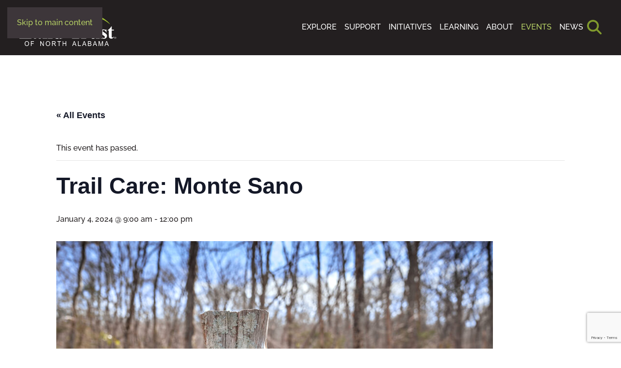

--- FILE ---
content_type: text/html; charset=UTF-8
request_url: https://landtrustnal.org/event/2024trail-care-0104/
body_size: 24598
content:
<!DOCTYPE html>
<html lang="en-US">
    <head>
        <meta charset="UTF-8">
        <meta name="viewport" content="width=device-width, initial-scale=1">
        <link rel="icon" href="/wp-content/uploads/landtrust-favicon-96x96-1.png" sizes="any">
                <link rel="icon" href="/wp-content/uploads/landtrust-favicon.svg" type="image/svg+xml">
                <link rel="apple-touch-icon" href="/wp-content/uploads/landtrust-touchicon-150x150-1.png">
                <link rel='stylesheet' id='tribe-events-views-v2-bootstrap-datepicker-styles-css' href='https://landtrustnal.org/wp-content/plugins/the-events-calendar/vendor/bootstrap-datepicker/css/bootstrap-datepicker.standalone.min.css?ver=6.15.14' media='all' />
<link rel='stylesheet' id='tec-variables-skeleton-css' href='https://landtrustnal.org/wp-content/plugins/the-events-calendar/common/build/css/variables-skeleton.css?ver=6.10.1' media='all' />
<link rel='stylesheet' id='tribe-common-skeleton-style-css' href='https://landtrustnal.org/wp-content/plugins/the-events-calendar/common/build/css/common-skeleton.css?ver=6.10.1' media='all' />
<link rel='stylesheet' id='tribe-tooltipster-css-css' href='https://landtrustnal.org/wp-content/plugins/the-events-calendar/common/vendor/tooltipster/tooltipster.bundle.min.css?ver=6.10.1' media='all' />
<link rel='stylesheet' id='tribe-events-views-v2-skeleton-css' href='https://landtrustnal.org/wp-content/plugins/the-events-calendar/build/css/views-skeleton.css?ver=6.15.14' media='all' />
<link rel='stylesheet' id='tec-variables-full-css' href='https://landtrustnal.org/wp-content/plugins/the-events-calendar/common/build/css/variables-full.css?ver=6.10.1' media='all' />
<link rel='stylesheet' id='tribe-common-full-style-css' href='https://landtrustnal.org/wp-content/plugins/the-events-calendar/common/build/css/common-full.css?ver=6.10.1' media='all' />
<link rel='stylesheet' id='tribe-events-views-v2-full-css' href='https://landtrustnal.org/wp-content/plugins/the-events-calendar/build/css/views-full.css?ver=6.15.14' media='all' />
<link rel='stylesheet' id='tribe-events-views-v2-print-css' href='https://landtrustnal.org/wp-content/plugins/the-events-calendar/build/css/views-print.css?ver=6.15.14' media='print' />
<link rel='stylesheet' id='tribe-events-pro-views-v2-print-css' href='https://landtrustnal.org/wp-content/plugins/events-calendar-pro/build/css/views-print.css?ver=7.7.12' media='print' />
<meta name='robots' content='index, follow, max-image-preview:large, max-snippet:-1, max-video-preview:-1' />

	<!-- This site is optimized with the Yoast SEO plugin v26.8 - https://yoast.com/product/yoast-seo-wordpress/ -->
	<title>Trail Care: Monte Sano | Land Trust of North Alabama</title>
	<link rel="canonical" href="https://landtrustnal.org/event/2024trail-care-0104/" />
	<meta property="og:locale" content="en_US" />
	<meta property="og:type" content="article" />
	<meta property="og:title" content="Trail Care: Monte Sano | Land Trust of North Alabama" />
	<meta property="og:description" content="Join Volunteer Trail Care Leader Scott Akridge as we work on a short reroute at the intersection of Oak Park and Buzzards Roost trails. We will also be cleaning out [&hellip;]" />
	<meta property="og:url" content="https://landtrustnal.org/event/2024trail-care-0104/" />
	<meta property="og:site_name" content="Land Trust of North Alabama" />
	<meta property="article:publisher" content="https://www.facebook.com/landtrustnal" />
	<meta property="article:modified_time" content="2023-12-11T21:44:49+00:00" />
	<meta property="og:image" content="https://landtrustnal.org/wp-content/uploads/DSC07134_TeedJD-1024x751.jpg" />
	<meta property="og:image:width" content="1024" />
	<meta property="og:image:height" content="751" />
	<meta property="og:image:type" content="image/jpeg" />
	<meta name="twitter:card" content="summary_large_image" />
	<meta name="twitter:site" content="@landtrustnal" />
	<meta name="twitter:label1" content="Est. reading time" />
	<meta name="twitter:data1" content="1 minute" />
	<script type="application/ld+json" class="yoast-schema-graph">{"@context":"https://schema.org","@graph":[{"@type":"WebPage","@id":"https://landtrustnal.org/event/2024trail-care-0104/","url":"https://landtrustnal.org/event/2024trail-care-0104/","name":"Trail Care: Monte Sano | Land Trust of North Alabama","isPartOf":{"@id":"https://landtrustnal.org/#website"},"primaryImageOfPage":{"@id":"https://landtrustnal.org/event/2024trail-care-0104/#primaryimage"},"image":{"@id":"https://landtrustnal.org/event/2024trail-care-0104/#primaryimage"},"thumbnailUrl":"https://landtrustnal.org/wp-content/uploads/DSC07134_TeedJD-e1701704504806.jpg","datePublished":"2023-12-04T15:48:04+00:00","dateModified":"2023-12-11T21:44:49+00:00","breadcrumb":{"@id":"https://landtrustnal.org/event/2024trail-care-0104/#breadcrumb"},"inLanguage":"en-US","potentialAction":[{"@type":"ReadAction","target":["https://landtrustnal.org/event/2024trail-care-0104/"]}]},{"@type":"ImageObject","inLanguage":"en-US","@id":"https://landtrustnal.org/event/2024trail-care-0104/#primaryimage","url":"https://landtrustnal.org/wp-content/uploads/DSC07134_TeedJD-e1701704504806.jpg","contentUrl":"https://landtrustnal.org/wp-content/uploads/DSC07134_TeedJD-e1701704504806.jpg","width":900,"height":660},{"@type":"BreadcrumbList","@id":"https://landtrustnal.org/event/2024trail-care-0104/#breadcrumb","itemListElement":[{"@type":"ListItem","position":1,"name":"Home","item":"https://landtrustnal.org/"},{"@type":"ListItem","position":2,"name":"Events","item":"https://landtrustnal.org/events/"},{"@type":"ListItem","position":3,"name":"Trail Care: Monte Sano"}]},{"@type":"WebSite","@id":"https://landtrustnal.org/#website","url":"https://landtrustnal.org/","name":"Land Trust of North Alabama","description":"Preserving North Alabama’s Legacy, One Trail at a Time","publisher":{"@id":"https://landtrustnal.org/#organization"},"potentialAction":[{"@type":"SearchAction","target":{"@type":"EntryPoint","urlTemplate":"https://landtrustnal.org/?s={search_term_string}"},"query-input":{"@type":"PropertyValueSpecification","valueRequired":true,"valueName":"search_term_string"}}],"inLanguage":"en-US"},{"@type":"Organization","@id":"https://landtrustnal.org/#organization","name":"Land Trust of North Alabama","url":"https://landtrustnal.org/","logo":{"@type":"ImageObject","inLanguage":"en-US","@id":"https://landtrustnal.org/#/schema/logo/image/","url":"https://landtrustnal.org/wp-content/uploads/land-trust-full-color-logo.svg","contentUrl":"https://landtrustnal.org/wp-content/uploads/land-trust-full-color-logo.svg","width":1,"height":1,"caption":"Land Trust of North Alabama"},"image":{"@id":"https://landtrustnal.org/#/schema/logo/image/"},"sameAs":["https://www.facebook.com/landtrustnal","https://x.com/landtrustnal","https://www.instagram.com/landtrustnal/","https://www.youtube.com/channel/UCJ21wtuHKap5lzclzRTDopg"]},{"@type":"Event","name":"Trail Care: Monte Sano","description":"Join Volunteer Trail Care Leader Scott Akridge as we work on a short reroute at the intersection of Oak Park and Buzzards Roost trails. We will also be cleaning out [&hellip;]","image":{"@id":"https://landtrustnal.org/event/2024trail-care-0104/#primaryimage"},"url":"https://landtrustnal.org/event/2024trail-care-0104/","eventAttendanceMode":"https://schema.org/OfflineEventAttendanceMode","eventStatus":"https://schema.org/EventScheduled","startDate":"2024-01-04T09:00:00-06:00","endDate":"2024-01-04T12:00:00-06:00","location":{"@type":"Place","name":"Monte Sano Nature Preserve (Oak Park Trailhead)","description":"","url":"https://landtrustnal.org/venue/monte-sano-nature-preserve-oak-park-trailhead/","address":{"@type":"PostalAddress","streetAddress":"2250 Oakwood Ave NE","addressLocality":"Huntsville","addressRegion":"AL","postalCode":"35801"},"telephone":"2565345263","sameAs":""},"@id":"https://landtrustnal.org/event/2024trail-care-0104/#event","mainEntityOfPage":{"@id":"https://landtrustnal.org/event/2024trail-care-0104/"}}]}</script>
	<!-- / Yoast SEO plugin. -->


<script type='application/javascript' id='pys-version-script'>console.log('PixelYourSite PRO version 12.3.6.1');</script>
<link rel='dns-prefetch' href='//connect.facebook.net' />
<link rel='dns-prefetch' href='//www.googletagmanager.com' />
<link rel="alternate" type="application/rss+xml" title="Land Trust of North Alabama &raquo; Feed" href="https://landtrustnal.org/feed/" />
<link rel="alternate" type="application/rss+xml" title="Land Trust of North Alabama &raquo; Comments Feed" href="https://landtrustnal.org/comments/feed/" />
<link rel="alternate" type="text/calendar" title="Land Trust of North Alabama &raquo; iCal Feed" href="https://landtrustnal.org/events/?ical=1" />
<link rel="alternate" type="application/rss+xml" title="Land Trust of North Alabama &raquo; Trail Care: Monte Sano Comments Feed" href="https://landtrustnal.org/event/2024trail-care-0104/feed/" />
<link rel="alternate" title="oEmbed (JSON)" type="application/json+oembed" href="https://landtrustnal.org/wp-json/oembed/1.0/embed?url=https%3A%2F%2Flandtrustnal.org%2Fevent%2F2024trail-care-0104%2F" />
<link rel="alternate" title="oEmbed (XML)" type="text/xml+oembed" href="https://landtrustnal.org/wp-json/oembed/1.0/embed?url=https%3A%2F%2Flandtrustnal.org%2Fevent%2F2024trail-care-0104%2F&#038;format=xml" />
<link rel='stylesheet' id='tribe-events-full-pro-calendar-style-css' href='https://landtrustnal.org/wp-content/plugins/events-calendar-pro/build/css/tribe-events-pro-full.css?ver=7.7.12' media='all' />
<link rel='stylesheet' id='tribe-events-virtual-skeleton-css' href='https://landtrustnal.org/wp-content/plugins/events-calendar-pro/build/css/events-virtual-skeleton.css?ver=7.7.12' media='all' />
<link rel='stylesheet' id='tribe-events-virtual-full-css' href='https://landtrustnal.org/wp-content/plugins/events-calendar-pro/build/css/events-virtual-full.css?ver=7.7.12' media='all' />
<link rel='stylesheet' id='tribe-events-virtual-single-skeleton-css' href='https://landtrustnal.org/wp-content/plugins/events-calendar-pro/build/css/events-virtual-single-skeleton.css?ver=7.7.12' media='all' />
<link rel='stylesheet' id='tribe-events-virtual-single-full-css' href='https://landtrustnal.org/wp-content/plugins/events-calendar-pro/build/css/events-virtual-single-full.css?ver=7.7.12' media='all' />
<link rel='stylesheet' id='tec-events-pro-single-css' href='https://landtrustnal.org/wp-content/plugins/events-calendar-pro/build/css/events-single.css?ver=7.7.12' media='all' />
<link rel='stylesheet' id='tribe-events-calendar-pro-style-css' href='https://landtrustnal.org/wp-content/plugins/events-calendar-pro/build/css/tribe-events-pro-full.css?ver=7.7.12' media='all' />
<link rel='stylesheet' id='tribe-events-pro-mini-calendar-block-styles-css' href='https://landtrustnal.org/wp-content/plugins/events-calendar-pro/build/css/tribe-events-pro-mini-calendar-block.css?ver=7.7.12' media='all' />
<link rel='stylesheet' id='tribe-events-v2-single-skeleton-css' href='https://landtrustnal.org/wp-content/plugins/the-events-calendar/build/css/tribe-events-single-skeleton.css?ver=6.15.14' media='all' />
<link rel='stylesheet' id='tribe-events-v2-single-skeleton-full-css' href='https://landtrustnal.org/wp-content/plugins/the-events-calendar/build/css/tribe-events-single-full.css?ver=6.15.14' media='all' />
<link rel='stylesheet' id='tribe-events-virtual-single-v2-skeleton-css' href='https://landtrustnal.org/wp-content/plugins/events-calendar-pro/build/css/events-virtual-single-v2-skeleton.css?ver=7.7.12' media='all' />
<link rel='stylesheet' id='tribe-events-virtual-single-v2-full-css' href='https://landtrustnal.org/wp-content/plugins/events-calendar-pro/build/css/events-virtual-single-v2-full.css?ver=7.7.12' media='all' />
<link rel='stylesheet' id='tribe-events-v2-virtual-single-block-css' href='https://landtrustnal.org/wp-content/plugins/events-calendar-pro/build/css/events-virtual-single-block.css?ver=7.7.12' media='all' />
<link rel='stylesheet' id='tec-events-pro-single-style-css' href='https://landtrustnal.org/wp-content/plugins/events-calendar-pro/build/css/custom-tables-v1/single.css?ver=7.7.12' media='all' />
<style id='wp-emoji-styles-inline-css'>

	img.wp-smiley, img.emoji {
		display: inline !important;
		border: none !important;
		box-shadow: none !important;
		height: 1em !important;
		width: 1em !important;
		margin: 0 0.07em !important;
		vertical-align: -0.1em !important;
		background: none !important;
		padding: 0 !important;
	}
/*# sourceURL=wp-emoji-styles-inline-css */
</style>
<link rel='stylesheet' id='wp-block-library-css' href='https://landtrustnal.org/wp-includes/css/dist/block-library/style.min.css?ver=6.9' media='all' />
<style id='global-styles-inline-css'>
:root{--wp--preset--aspect-ratio--square: 1;--wp--preset--aspect-ratio--4-3: 4/3;--wp--preset--aspect-ratio--3-4: 3/4;--wp--preset--aspect-ratio--3-2: 3/2;--wp--preset--aspect-ratio--2-3: 2/3;--wp--preset--aspect-ratio--16-9: 16/9;--wp--preset--aspect-ratio--9-16: 9/16;--wp--preset--color--black: #000000;--wp--preset--color--cyan-bluish-gray: #abb8c3;--wp--preset--color--white: #ffffff;--wp--preset--color--pale-pink: #f78da7;--wp--preset--color--vivid-red: #cf2e2e;--wp--preset--color--luminous-vivid-orange: #ff6900;--wp--preset--color--luminous-vivid-amber: #fcb900;--wp--preset--color--light-green-cyan: #7bdcb5;--wp--preset--color--vivid-green-cyan: #00d084;--wp--preset--color--pale-cyan-blue: #8ed1fc;--wp--preset--color--vivid-cyan-blue: #0693e3;--wp--preset--color--vivid-purple: #9b51e0;--wp--preset--gradient--vivid-cyan-blue-to-vivid-purple: linear-gradient(135deg,rgb(6,147,227) 0%,rgb(155,81,224) 100%);--wp--preset--gradient--light-green-cyan-to-vivid-green-cyan: linear-gradient(135deg,rgb(122,220,180) 0%,rgb(0,208,130) 100%);--wp--preset--gradient--luminous-vivid-amber-to-luminous-vivid-orange: linear-gradient(135deg,rgb(252,185,0) 0%,rgb(255,105,0) 100%);--wp--preset--gradient--luminous-vivid-orange-to-vivid-red: linear-gradient(135deg,rgb(255,105,0) 0%,rgb(207,46,46) 100%);--wp--preset--gradient--very-light-gray-to-cyan-bluish-gray: linear-gradient(135deg,rgb(238,238,238) 0%,rgb(169,184,195) 100%);--wp--preset--gradient--cool-to-warm-spectrum: linear-gradient(135deg,rgb(74,234,220) 0%,rgb(151,120,209) 20%,rgb(207,42,186) 40%,rgb(238,44,130) 60%,rgb(251,105,98) 80%,rgb(254,248,76) 100%);--wp--preset--gradient--blush-light-purple: linear-gradient(135deg,rgb(255,206,236) 0%,rgb(152,150,240) 100%);--wp--preset--gradient--blush-bordeaux: linear-gradient(135deg,rgb(254,205,165) 0%,rgb(254,45,45) 50%,rgb(107,0,62) 100%);--wp--preset--gradient--luminous-dusk: linear-gradient(135deg,rgb(255,203,112) 0%,rgb(199,81,192) 50%,rgb(65,88,208) 100%);--wp--preset--gradient--pale-ocean: linear-gradient(135deg,rgb(255,245,203) 0%,rgb(182,227,212) 50%,rgb(51,167,181) 100%);--wp--preset--gradient--electric-grass: linear-gradient(135deg,rgb(202,248,128) 0%,rgb(113,206,126) 100%);--wp--preset--gradient--midnight: linear-gradient(135deg,rgb(2,3,129) 0%,rgb(40,116,252) 100%);--wp--preset--font-size--small: 13px;--wp--preset--font-size--medium: 20px;--wp--preset--font-size--large: 36px;--wp--preset--font-size--x-large: 42px;--wp--preset--spacing--20: 0.44rem;--wp--preset--spacing--30: 0.67rem;--wp--preset--spacing--40: 1rem;--wp--preset--spacing--50: 1.5rem;--wp--preset--spacing--60: 2.25rem;--wp--preset--spacing--70: 3.38rem;--wp--preset--spacing--80: 5.06rem;--wp--preset--shadow--natural: 6px 6px 9px rgba(0, 0, 0, 0.2);--wp--preset--shadow--deep: 12px 12px 50px rgba(0, 0, 0, 0.4);--wp--preset--shadow--sharp: 6px 6px 0px rgba(0, 0, 0, 0.2);--wp--preset--shadow--outlined: 6px 6px 0px -3px rgb(255, 255, 255), 6px 6px rgb(0, 0, 0);--wp--preset--shadow--crisp: 6px 6px 0px rgb(0, 0, 0);}:where(.is-layout-flex){gap: 0.5em;}:where(.is-layout-grid){gap: 0.5em;}body .is-layout-flex{display: flex;}.is-layout-flex{flex-wrap: wrap;align-items: center;}.is-layout-flex > :is(*, div){margin: 0;}body .is-layout-grid{display: grid;}.is-layout-grid > :is(*, div){margin: 0;}:where(.wp-block-columns.is-layout-flex){gap: 2em;}:where(.wp-block-columns.is-layout-grid){gap: 2em;}:where(.wp-block-post-template.is-layout-flex){gap: 1.25em;}:where(.wp-block-post-template.is-layout-grid){gap: 1.25em;}.has-black-color{color: var(--wp--preset--color--black) !important;}.has-cyan-bluish-gray-color{color: var(--wp--preset--color--cyan-bluish-gray) !important;}.has-white-color{color: var(--wp--preset--color--white) !important;}.has-pale-pink-color{color: var(--wp--preset--color--pale-pink) !important;}.has-vivid-red-color{color: var(--wp--preset--color--vivid-red) !important;}.has-luminous-vivid-orange-color{color: var(--wp--preset--color--luminous-vivid-orange) !important;}.has-luminous-vivid-amber-color{color: var(--wp--preset--color--luminous-vivid-amber) !important;}.has-light-green-cyan-color{color: var(--wp--preset--color--light-green-cyan) !important;}.has-vivid-green-cyan-color{color: var(--wp--preset--color--vivid-green-cyan) !important;}.has-pale-cyan-blue-color{color: var(--wp--preset--color--pale-cyan-blue) !important;}.has-vivid-cyan-blue-color{color: var(--wp--preset--color--vivid-cyan-blue) !important;}.has-vivid-purple-color{color: var(--wp--preset--color--vivid-purple) !important;}.has-black-background-color{background-color: var(--wp--preset--color--black) !important;}.has-cyan-bluish-gray-background-color{background-color: var(--wp--preset--color--cyan-bluish-gray) !important;}.has-white-background-color{background-color: var(--wp--preset--color--white) !important;}.has-pale-pink-background-color{background-color: var(--wp--preset--color--pale-pink) !important;}.has-vivid-red-background-color{background-color: var(--wp--preset--color--vivid-red) !important;}.has-luminous-vivid-orange-background-color{background-color: var(--wp--preset--color--luminous-vivid-orange) !important;}.has-luminous-vivid-amber-background-color{background-color: var(--wp--preset--color--luminous-vivid-amber) !important;}.has-light-green-cyan-background-color{background-color: var(--wp--preset--color--light-green-cyan) !important;}.has-vivid-green-cyan-background-color{background-color: var(--wp--preset--color--vivid-green-cyan) !important;}.has-pale-cyan-blue-background-color{background-color: var(--wp--preset--color--pale-cyan-blue) !important;}.has-vivid-cyan-blue-background-color{background-color: var(--wp--preset--color--vivid-cyan-blue) !important;}.has-vivid-purple-background-color{background-color: var(--wp--preset--color--vivid-purple) !important;}.has-black-border-color{border-color: var(--wp--preset--color--black) !important;}.has-cyan-bluish-gray-border-color{border-color: var(--wp--preset--color--cyan-bluish-gray) !important;}.has-white-border-color{border-color: var(--wp--preset--color--white) !important;}.has-pale-pink-border-color{border-color: var(--wp--preset--color--pale-pink) !important;}.has-vivid-red-border-color{border-color: var(--wp--preset--color--vivid-red) !important;}.has-luminous-vivid-orange-border-color{border-color: var(--wp--preset--color--luminous-vivid-orange) !important;}.has-luminous-vivid-amber-border-color{border-color: var(--wp--preset--color--luminous-vivid-amber) !important;}.has-light-green-cyan-border-color{border-color: var(--wp--preset--color--light-green-cyan) !important;}.has-vivid-green-cyan-border-color{border-color: var(--wp--preset--color--vivid-green-cyan) !important;}.has-pale-cyan-blue-border-color{border-color: var(--wp--preset--color--pale-cyan-blue) !important;}.has-vivid-cyan-blue-border-color{border-color: var(--wp--preset--color--vivid-cyan-blue) !important;}.has-vivid-purple-border-color{border-color: var(--wp--preset--color--vivid-purple) !important;}.has-vivid-cyan-blue-to-vivid-purple-gradient-background{background: var(--wp--preset--gradient--vivid-cyan-blue-to-vivid-purple) !important;}.has-light-green-cyan-to-vivid-green-cyan-gradient-background{background: var(--wp--preset--gradient--light-green-cyan-to-vivid-green-cyan) !important;}.has-luminous-vivid-amber-to-luminous-vivid-orange-gradient-background{background: var(--wp--preset--gradient--luminous-vivid-amber-to-luminous-vivid-orange) !important;}.has-luminous-vivid-orange-to-vivid-red-gradient-background{background: var(--wp--preset--gradient--luminous-vivid-orange-to-vivid-red) !important;}.has-very-light-gray-to-cyan-bluish-gray-gradient-background{background: var(--wp--preset--gradient--very-light-gray-to-cyan-bluish-gray) !important;}.has-cool-to-warm-spectrum-gradient-background{background: var(--wp--preset--gradient--cool-to-warm-spectrum) !important;}.has-blush-light-purple-gradient-background{background: var(--wp--preset--gradient--blush-light-purple) !important;}.has-blush-bordeaux-gradient-background{background: var(--wp--preset--gradient--blush-bordeaux) !important;}.has-luminous-dusk-gradient-background{background: var(--wp--preset--gradient--luminous-dusk) !important;}.has-pale-ocean-gradient-background{background: var(--wp--preset--gradient--pale-ocean) !important;}.has-electric-grass-gradient-background{background: var(--wp--preset--gradient--electric-grass) !important;}.has-midnight-gradient-background{background: var(--wp--preset--gradient--midnight) !important;}.has-small-font-size{font-size: var(--wp--preset--font-size--small) !important;}.has-medium-font-size{font-size: var(--wp--preset--font-size--medium) !important;}.has-large-font-size{font-size: var(--wp--preset--font-size--large) !important;}.has-x-large-font-size{font-size: var(--wp--preset--font-size--x-large) !important;}
/*# sourceURL=global-styles-inline-css */
</style>

<style id='classic-theme-styles-inline-css'>
/*! This file is auto-generated */
.wp-block-button__link{color:#fff;background-color:#32373c;border-radius:9999px;box-shadow:none;text-decoration:none;padding:calc(.667em + 2px) calc(1.333em + 2px);font-size:1.125em}.wp-block-file__button{background:#32373c;color:#fff;text-decoration:none}
/*# sourceURL=/wp-includes/css/classic-themes.min.css */
</style>
<link rel='stylesheet' id='tribe-events-v2-single-blocks-css' href='https://landtrustnal.org/wp-content/plugins/the-events-calendar/build/css/tribe-events-single-blocks.css?ver=6.15.14' media='all' />
<link rel='stylesheet' id='widgetopts-styles-css' href='https://landtrustnal.org/wp-content/plugins/extended-widget-options/assets/css/widget-options.css?ver=5.2.4' media='all' />
<link rel='stylesheet' id='css-animate-css' href='https://landtrustnal.org/wp-content/plugins/extended-widget-options/assets/css/animate.min.css?ver=5.2.4' media='all' />
<link rel='stylesheet' id='tribe-events-block-event-venue-css' href='https://landtrustnal.org/wp-content/plugins/the-events-calendar/build/event-venue/frontend.css?ver=6.15.14' media='all' />
<link href="https://landtrustnal.org/wp-content/themes/yootheme/css/theme.1.css?ver=1766164666" rel="stylesheet">
<link href="https://landtrustnal.org/wp-content/plugins/wp-djpopup-1.2.3/modules/builder/assets/css/djpopup.css?ver=4.5.33" rel="stylesheet">
<script id="jquery-core-js-extra">
var pysTikTokRest = {"restApiUrl":"https://landtrustnal.org/wp-json/pys-tiktok/v1/event","debug":""};
var pysFacebookRest = {"restApiUrl":"https://landtrustnal.org/wp-json/pys-facebook/v1/event","debug":""};
//# sourceURL=jquery-core-js-extra
</script>
<script src="https://landtrustnal.org/wp-includes/js/jquery/jquery.min.js?ver=3.7.1" id="jquery-core-js"></script>
<script src="https://landtrustnal.org/wp-includes/js/jquery/jquery-migrate.min.js?ver=3.4.1" id="jquery-migrate-js"></script>
<script src="https://landtrustnal.org/wp-content/plugins/the-events-calendar/common/build/js/tribe-common.js?ver=9c44e11f3503a33e9540" id="tribe-common-js"></script>
<script src="https://landtrustnal.org/wp-content/plugins/the-events-calendar/build/js/views/breakpoints.js?ver=4208de2df2852e0b91ec" id="tribe-events-views-v2-breakpoints-js"></script>
<script src="https://landtrustnal.org/wp-content/plugins/pixelyoursite-pro/dist/scripts/jquery.bind-first-0.2.3.min.js" id="jquery-bind-first-js"></script>
<script src="https://landtrustnal.org/wp-content/plugins/pixelyoursite-pro/dist/scripts/js.cookie-2.1.3.min.js?ver=2.1.3" id="js-cookie-pys-js"></script>
<script src="https://landtrustnal.org/wp-content/plugins/pixelyoursite-pro/dist/scripts/sha256.js?ver=0.11.0" id="js-sha256-js"></script>
<script src="https://landtrustnal.org/wp-content/plugins/pixelyoursite-pro/dist/scripts/tld.min.js?ver=2.3.1" id="js-tld-js"></script>
<script id="pys-js-extra">
var pysOptions = {"staticEvents":{"facebook":{"init_event":[{"delay":0,"type":"static","ajaxFire":false,"name":"PageView","eventID":"76183617-8277-43f3-9321-647e3453be9c","pixelIds":["346207194050707"],"params":{"page_title":"Trail Care: Monte Sano","post_type":"tribe_events","post_id":9174,"plugin":"PixelYourSite","event_url":"landtrustnal.org/event/2024trail-care-0104/","user_role":"guest"},"e_id":"init_event","ids":[],"hasTimeWindow":false,"timeWindow":0,"woo_order":"","edd_order":""}]}},"dynamicEvents":[],"triggerEvents":[],"triggerEventTypes":[],"facebook":{"pixelIds":["346207194050707"],"advancedMatchingEnabled":true,"advancedMatching":[],"removeMetadata":true,"wooVariableAsSimple":false,"serverApiEnabled":true,"wooCRSendFromServer":false,"send_external_id":true,"enabled_medical":false,"do_not_track_medical_param":["event_url","post_title","page_title","landing_page","content_name","categories","tags","category_name"],"meta_ldu":false,"hide_pixels":[]},"debug":"","siteUrl":"https://landtrustnal.org","ajaxUrl":"https://landtrustnal.org/wp-admin/admin-ajax.php","ajax_event":"99bf15e0d0","trackUTMs":"1","trackTrafficSource":"1","user_id":"0","enable_lading_page_param":"1","cookie_duration":"7","enable_event_day_param":"1","enable_event_month_param":"1","enable_event_time_param":"1","enable_remove_target_url_param":"1","enable_remove_download_url_param":"1","visit_data_model":"first_visit","last_visit_duration":"60","enable_auto_save_advance_matching":"1","enable_success_send_form":"","enable_automatic_events":"","enable_event_video":"1","ajaxForServerEvent":"1","ajaxForServerStaticEvent":"1","useSendBeacon":"1","send_external_id":"1","external_id_expire":"180","track_cookie_for_subdomains":"1","google_consent_mode":"1","data_persistency":"keep_data","advance_matching_form":{"enable_advance_matching_forms":true,"advance_matching_fn_names":["first_name","first-name","first name","name"],"advance_matching_ln_names":["last_name","last-name","last name"],"advance_matching_tel_names":["phone","tel"],"advance_matching_em_names":[]},"advance_matching_url":{"enable_advance_matching_url":true,"advance_matching_fn_names":[],"advance_matching_ln_names":[],"advance_matching_tel_names":[],"advance_matching_em_names":[]},"track_dynamic_fields":[],"gdpr":{"ajax_enabled":false,"all_disabled_by_api":false,"facebook_disabled_by_api":false,"tiktok_disabled_by_api":false,"analytics_disabled_by_api":false,"google_ads_disabled_by_api":false,"pinterest_disabled_by_api":false,"bing_disabled_by_api":false,"reddit_disabled_by_api":false,"externalID_disabled_by_api":false,"facebook_prior_consent_enabled":true,"tiktok_prior_consent_enabled":true,"analytics_prior_consent_enabled":true,"google_ads_prior_consent_enabled":true,"pinterest_prior_consent_enabled":true,"bing_prior_consent_enabled":true,"cookiebot_integration_enabled":false,"cookiebot_facebook_consent_category":"marketing","cookiebot_tiktok_consent_category":"marketing","cookiebot_analytics_consent_category":"statistics","cookiebot_google_ads_consent_category":"marketing","cookiebot_pinterest_consent_category":"marketing","cookiebot_bing_consent_category":"marketing","cookie_notice_integration_enabled":false,"cookie_law_info_integration_enabled":false,"real_cookie_banner_integration_enabled":false,"consent_magic_integration_enabled":false,"analytics_storage":{"enabled":true,"value":"granted","filter":false},"ad_storage":{"enabled":true,"value":"granted","filter":false},"ad_user_data":{"enabled":true,"value":"granted","filter":false},"ad_personalization":{"enabled":true,"value":"granted","filter":false}},"cookie":{"disabled_all_cookie":false,"disabled_start_session_cookie":false,"disabled_advanced_form_data_cookie":false,"disabled_landing_page_cookie":false,"disabled_first_visit_cookie":false,"disabled_trafficsource_cookie":false,"disabled_utmTerms_cookie":false,"disabled_utmId_cookie":false,"disabled_google_alternative_id":false},"tracking_analytics":{"TrafficSource":"","TrafficLanding":"https://landtrustnal.org/event/2024trail-care-0104/","TrafficUtms":[],"TrafficUtmsId":[],"userDataEnable":true,"userData":{"emails":[],"phones":[],"addresses":[]},"use_encoding_provided_data":true,"use_multiple_provided_data":true},"GATags":{"ga_datalayer_type":"default","ga_datalayer_name":"dataLayerPYS","gclid_alternative_enabled":false,"gclid_alternative_param":""},"automatic":{"enable_youtube":true,"enable_vimeo":true,"enable_video":true},"woo":{"enabled":false},"edd":{"enabled":false},"cache_bypass":"1769605921"};
//# sourceURL=pys-js-extra
</script>
<script src="https://landtrustnal.org/wp-content/plugins/pixelyoursite-pro/dist/scripts/public.js?ver=12.3.6.1" id="pys-js"></script>
<script src="https://landtrustnal.org/wp-content/plugins/pixelyoursite-super-pack/dist/scripts/public.js?ver=6.1.1" id="pys_sp_public_js-js"></script>

<!-- Google tag (gtag.js) snippet added by Site Kit -->
<!-- Google Analytics snippet added by Site Kit -->
<script src="https://www.googletagmanager.com/gtag/js?id=GT-5TN83KG" id="google_gtagjs-js" async></script>
<script id="google_gtagjs-js-after">
window.dataLayer = window.dataLayer || [];function gtag(){dataLayer.push(arguments);}
gtag("set","linker",{"domains":["landtrustnal.org"]});
gtag("js", new Date());
gtag("set", "developer_id.dZTNiMT", true);
gtag("config", "GT-5TN83KG");
 window._googlesitekit = window._googlesitekit || {}; window._googlesitekit.throttledEvents = []; window._googlesitekit.gtagEvent = (name, data) => { var key = JSON.stringify( { name, data } ); if ( !! window._googlesitekit.throttledEvents[ key ] ) { return; } window._googlesitekit.throttledEvents[ key ] = true; setTimeout( () => { delete window._googlesitekit.throttledEvents[ key ]; }, 5 ); gtag( "event", name, { ...data, event_source: "site-kit" } ); }; 
//# sourceURL=google_gtagjs-js-after
</script>
<link rel="https://api.w.org/" href="https://landtrustnal.org/wp-json/" /><link rel="alternate" title="JSON" type="application/json" href="https://landtrustnal.org/wp-json/wp/v2/tribe_events/9174" /><link rel="EditURI" type="application/rsd+xml" title="RSD" href="https://landtrustnal.org/xmlrpc.php?rsd" />
<link rel='shortlink' href='https://landtrustnal.org/?p=9174' />
<meta name="generator" content="Site Kit by Google 1.171.0" /><meta name="tec-api-version" content="v1"><meta name="tec-api-origin" content="https://landtrustnal.org"><link rel="alternate" href="https://landtrustnal.org/wp-json/tribe/events/v1/events/9174" /><meta name="google-site-verification" content="YNfBhwZQ8_NJbHc08t_Y-2lLBtU8ZoHuG-WiMZDyRxw"><script>(function(w,d,s,l,i){w[l]=w[l]||[];w[l].push({'gtm.start':
new Date().getTime(),event:'gtm.js'});var f=d.getElementsByTagName(s)[0],
j=d.createElement(s),dl=l!='dataLayer'?'&l='+l:'';j.async=true;j.src=
'https://www.googletagmanager.com/gtm.js?id='+i+dl;f.parentNode.insertBefore(j,f);
})(window,document,'script','dataLayer','GTM-W6H8B9N9');</script>
<!-- End Google Tag Manager --></script><script>    (function(c,l,a,r,i,t,y){
        c[a]=c[a]||function(){(c[a].q=c[a].q||[]).push(arguments)};
        t=l.createElement(r);t.async=1;t.src="https://www.clarity.ms/tag/"+i;
        y=l.getElementsByTagName(r)[0];y.parentNode.insertBefore(t,y);
    })(window, document, "clarity", "script", "nnc12ey2d9");
</script><script src="https://landtrustnal.org/wp-content/themes/yootheme/vendor/assets/uikit/dist/js/uikit.min.js?ver=4.5.33"></script>
<script src="https://landtrustnal.org/wp-content/themes/yootheme/vendor/assets/uikit/dist/js/uikit-icons-gravity-tower.min.js?ver=4.5.33"></script>
<script src="https://landtrustnal.org/wp-content/themes/yootheme/js/theme.js?ver=4.5.33"></script>
<script>window.yootheme ||= {}; var $theme = yootheme.theme = {"i18n":{"close":{"label":"Close","0":"yootheme"},"totop":{"label":"Back to top","0":"yootheme"},"marker":{"label":"Open","0":"yootheme"},"navbarToggleIcon":{"label":"Open menu","0":"yootheme"},"paginationPrevious":{"label":"Previous page","0":"yootheme"},"paginationNext":{"label":"Next page","0":"yootheme"},"searchIcon":{"toggle":"Open Search","submit":"Submit Search"},"slider":{"next":"Next slide","previous":"Previous slide","slideX":"Slide %s","slideLabel":"%s of %s"},"slideshow":{"next":"Next slide","previous":"Previous slide","slideX":"Slide %s","slideLabel":"%s of %s"},"lightboxPanel":{"next":"Next slide","previous":"Previous slide","slideLabel":"%s of %s","close":"Close"}}};</script>
<script src="https://landtrustnal.org/wp-content/plugins/wp-djpopup-1.2.3/modules/builder/assets/js/djpopup.js?ver=4.5.33"></script>
<link rel="icon" href="https://landtrustnal.org/wp-content/uploads/landtrust-favicon-512x512-1-150x150.png" sizes="32x32" />
<link rel="icon" href="https://landtrustnal.org/wp-content/uploads/landtrust-favicon-512x512-1-300x300.png" sizes="192x192" />
<link rel="apple-touch-icon" href="https://landtrustnal.org/wp-content/uploads/landtrust-favicon-512x512-1-300x300.png" />
<meta name="msapplication-TileImage" content="https://landtrustnal.org/wp-content/uploads/landtrust-favicon-512x512-1-300x300.png" />
		<style id="wp-custom-css">
			.headline-lborder-lime .el-title  {
    border-left: 16px solid #9FC131;
    padding-left: 20px;
}

h1.headline-lborder-lime,  h2.headline-lborder-lime, h3.headline-lborder-lime, h4.headline-lborder-lime, h5.headline-lborder-lime, h6.headline-lborder-lime  {
    border-left: 16px solid #9FC131;
    padding-left: 20px;
}

.headline-lborder-lime2 .el-title  {
    border-left: 16px solid #b7d165;
    padding-left: 20px;
}

h1.headline-lborder-lime2,  h2.headline-lborder-lime2, h3.headline-lborder-lime2, h4.headline-lborder-lime2, h5.headline-lborder-lime2, h6.headline-lborder-lime2  {
    border-left: 16px solid #b7d165;
    padding-left: 20px;
}

.headline-lborder-dkgreen .el-title  {
    border-left: 16px solid #006a54;
    padding-left: 20px;
}


h1.headline-lborder-dkgreen,  h2.headline-lborder-dkgreen, h3.headline-lborder-dkgreen, h4.headline-lborder-dkgreen, h5.headline-lborder-dkgreen, h6.headline-lborder-dkgreen   {
    border-left: 16px solid #006a54;
    padding-left: 20px;
}

.headline-lborder-white .el-title{
    border-left: 16px solid #ffffff;
	  padding-left: 20px;
}

h1.headline-lborder-white,  h2.headline-lborder-white, h3.headline-lborder-white, h4.headline-lborder-white, h5.headline-lborder-white, h6.headline-lborder-white   {
    border-left: 16px solid #ffffff;
	  padding-left: 20px;
}

.horizontal-slider-panel .uk-first-column {
	padding: 100px;
	margin-right: 250px;
}


		</style>
		    <link rel='stylesheet' id='wpforms-layout-css' href='https://landtrustnal.org/wp-content/plugins/wpforms/assets/pro/css/fields/layout.min.css?ver=1.9.8.7' media='all' />
<link rel='stylesheet' id='wpforms-layout-screen-big-css' href='https://landtrustnal.org/wp-content/plugins/wpforms/assets/pro/css/fields/layout-screen-big.min.css?ver=1.9.8.7' media='(min-width: 601px)' />
<link rel='stylesheet' id='wpforms-layout-screen-small-css' href='https://landtrustnal.org/wp-content/plugins/wpforms/assets/pro/css/fields/layout-screen-small.min.css?ver=1.9.8.7' media='(max-width: 600px)' />
<link rel='stylesheet' id='wpforms-modern-full-css' href='https://landtrustnal.org/wp-content/plugins/wpforms/assets/css/frontend/modern/wpforms-full.min.css?ver=1.9.8.7' media='all' />
<style id='wpforms-modern-full-inline-css'>
:root {
				--wpforms-field-border-radius: 3px;
--wpforms-field-border-style: solid;
--wpforms-field-border-size: 1px;
--wpforms-field-background-color: #ffffff;
--wpforms-field-border-color: rgba( 0, 0, 0, 0.25 );
--wpforms-field-border-color-spare: rgba( 0, 0, 0, 0.25 );
--wpforms-field-text-color: rgba( 0, 0, 0, 0.7 );
--wpforms-field-menu-color: #ffffff;
--wpforms-label-color: rgba( 0, 0, 0, 0.85 );
--wpforms-label-sublabel-color: rgba( 0, 0, 0, 0.55 );
--wpforms-label-error-color: #d63637;
--wpforms-button-border-radius: 3px;
--wpforms-button-border-style: none;
--wpforms-button-border-size: 1px;
--wpforms-button-background-color: #066aab;
--wpforms-button-border-color: #066aab;
--wpforms-button-text-color: #ffffff;
--wpforms-page-break-color: #066aab;
--wpforms-background-image: none;
--wpforms-background-position: center center;
--wpforms-background-repeat: no-repeat;
--wpforms-background-size: cover;
--wpforms-background-width: 100px;
--wpforms-background-height: 100px;
--wpforms-background-color: rgba( 0, 0, 0, 0 );
--wpforms-background-url: none;
--wpforms-container-padding: 0px;
--wpforms-container-border-style: none;
--wpforms-container-border-width: 1px;
--wpforms-container-border-color: #000000;
--wpforms-container-border-radius: 3px;
--wpforms-field-size-input-height: 43px;
--wpforms-field-size-input-spacing: 15px;
--wpforms-field-size-font-size: 16px;
--wpforms-field-size-line-height: 19px;
--wpforms-field-size-padding-h: 14px;
--wpforms-field-size-checkbox-size: 16px;
--wpforms-field-size-sublabel-spacing: 5px;
--wpforms-field-size-icon-size: 1;
--wpforms-label-size-font-size: 16px;
--wpforms-label-size-line-height: 19px;
--wpforms-label-size-sublabel-font-size: 14px;
--wpforms-label-size-sublabel-line-height: 17px;
--wpforms-button-size-font-size: 17px;
--wpforms-button-size-height: 41px;
--wpforms-button-size-padding-h: 15px;
--wpforms-button-size-margin-top: 10px;
--wpforms-container-shadow-size-box-shadow: none;
			}
/*# sourceURL=wpforms-modern-full-inline-css */
</style>
<link rel='stylesheet' id='wpforms-pro-modern-full-css' href='https://landtrustnal.org/wp-content/plugins/wpforms/assets/pro/css/frontend/modern/wpforms-full.min.css?ver=1.9.8.7' media='all' />
</head>
    <body class="wp-singular tribe_events-template-default single single-tribe_events postid-9174 wp-theme-yootheme wp-child-theme-yootheme-child tribe-events-page-template tribe-no-js tribe-filter-live events-single tribe-events-style-full tribe-events-style-theme">

        <script><noscript><iframe src="https://www.googletagmanager.com/ns.html?id=GTM-W6H8B9N9"
height="0" width="0" style="display:none;visibility:hidden"></iframe></noscript>
<!-- End Google Tag Manager (noscript) --></script>
        <div class="uk-hidden-visually uk-notification uk-notification-top-left uk-width-auto">
            <div class="uk-notification-message">
                <a href="#tm-main" class="uk-link-reset">Skip to main content</a>
            </div>
        </div>

                <div class="tm-page-container uk-clearfix">

            
            
        
        
        <div class="tm-page uk-margin-auto">

                        


<header class="tm-header-mobile uk-hidden@m">


    
        <div class="uk-navbar-container">

            <div class="uk-container uk-container-expand">
                <nav class="uk-navbar" uk-navbar="{&quot;align&quot;:&quot;left&quot;,&quot;container&quot;:&quot;.tm-header-mobile&quot;,&quot;boundary&quot;:&quot;.tm-header-mobile .uk-navbar-container&quot;}">

                    
                                        <div class="uk-navbar-center">

                                                    <a href="https://landtrustnal.org/" aria-label="Back to home" class="uk-logo uk-navbar-item">
    <img alt loading="eager" width="150" height="61" src="/wp-content/uploads/land-trust-green-white-logo.svg"><img class="uk-logo-inverse" alt loading="eager" width="150" height="61" src="/wp-content/uploads/land-trust-white-logo.svg"></a>                        
                        
                    </div>
                    
                                        <div class="uk-navbar-right">

                        
                                                    <a uk-toggle href="#tm-dialog-mobile" class="uk-navbar-toggle">

        
        <div uk-navbar-toggle-icon></div>

        
    </a>                        
                    </div>
                    
                </nav>
            </div>

        </div>

    



        <div id="tm-dialog-mobile" uk-offcanvas="container: true; overlay: true" mode="slide" flip>
        <div class="uk-offcanvas-bar uk-flex uk-flex-column">

                        <button class="uk-offcanvas-close uk-close-large" type="button" uk-close uk-toggle="cls: uk-close-large; mode: media; media: @s"></button>
            
                        <div class="uk-margin-auto-bottom">
                
<div class="uk-panel widget widget_nav_menu" id="nav_menu-2">

    
    
<ul class="uk-nav uk-nav-default">
    
	<li class="menu-item menu-item-type-post_type menu-item-object-page menu-item-has-children uk-parent"><a href="https://landtrustnal.org/explore-our-lands/">Explore</a>
	<ul class="uk-nav-sub">

		<li class="menu-item menu-item-type-post_type menu-item-object-page"><a href="https://landtrustnal.org/explore-our-lands/preserves-north-alabama/">Find a Trail</a></li>
		<li class="menu-item menu-item-type-post_type menu-item-object-page"><a href="https://landtrustnal.org/explore-our-lands/guided-hikes/">Guided Hikes</a></li>
		<li class="menu-item menu-item-type-post_type menu-item-object-page"><a href="https://landtrustnal.org/explore-our-lands/family-activities/">Family Activities</a></li>
		<li class="menu-item menu-item-type-post_type menu-item-object-page"><a href="https://landtrustnal.org/explore-our-lands/rules-regs/">Rules &#038; Regs</a></li>
		<li class="menu-item menu-item-type-post_type menu-item-object-page"><a href="https://landtrustnal.org/explore-our-lands/report-a-trail-issue/">Report A Trail Issue</a></li>
		<li class="menu-item menu-item-type-post_type menu-item-object-page"><a href="https://landtrustnal.org/explore-our-lands/faqs/">FAQs</a></li></ul></li>
	<li class="menu-item menu-item-type-post_type menu-item-object-page menu-item-has-children uk-parent"><a href="https://landtrustnal.org/support/">Support</a>
	<ul class="uk-nav-sub">

		<li class="menu-item menu-item-type-post_type menu-item-object-page"><a href="https://landtrustnal.org/support/giving-season-2025/">Giving Season</a></li>
		<li class="menu-item menu-item-type-post_type menu-item-object-page"><a href="https://landtrustnal.org/support/membership/">Membership</a></li>
		<li class="menu-item menu-item-type-post_type menu-item-object-page"><a href="https://landtrustnal.org/support/volunteer/">Volunteer</a></li>
		<li class="menu-item menu-item-type-post_type menu-item-object-page"><a href="https://landtrustnal.org/support/other-ways-to-give/">Other Ways to Give</a></li>
		<li class="menu-item menu-item-type-post_type menu-item-object-page"><a href="https://landtrustnal.org/support/corporate-partners/">Corporate Partners</a></li></ul></li>
	<li class="menu-item menu-item-type-post_type menu-item-object-page menu-item-has-children uk-parent"><a href="https://landtrustnal.org/initiatives/">Initiatives</a>
	<ul class="uk-nav-sub">

		<li class="menu-item menu-item-type-post_type menu-item-object-page"><a href="https://landtrustnal.org/initiatives/nature-discovery-center/">Nature Discovery Center</a></li>
		<li class="menu-item menu-item-type-post_type menu-item-object-page"><a href="https://landtrustnal.org/initiatives/active-projects/">Active Projects</a></li></ul></li>
	<li class="menu-item menu-item-type-post_type menu-item-object-page menu-item-has-children uk-parent"><a href="https://landtrustnal.org/learning/">Learning</a>
	<ul class="uk-nav-sub">

		<li class="menu-item menu-item-type-post_type menu-item-object-page"><a href="https://landtrustnal.org/learning/youth/">Youth</a></li>
		<li class="menu-item menu-item-type-post_type menu-item-object-page"><a href="https://landtrustnal.org/learning/adults/">Adults</a></li>
		<li class="menu-item menu-item-type-post_type menu-item-object-page"><a href="https://landtrustnal.org/learning/educators/">Educators</a></li></ul></li>
	<li class="menu-item menu-item-type-post_type menu-item-object-page"><a href="https://landtrustnal.org/about/">About</a></li>
	<li class="menu-item menu-item-type-post_type menu-item-object-page menu-item-has-children current-menu-item current_page_item uk-active uk-parent"><a href="https://landtrustnal.org/events/">Events</a>
	<ul class="uk-nav-sub">

		<li class="menu-item menu-item-type-post_type menu-item-object-page"><a href="https://landtrustnal.org/events/concert-at-three-caves/">Concert at Three Caves</a></li>
		<li class="menu-item menu-item-type-post_type menu-item-object-page"><a href="https://landtrustnal.org/events/moon-dance/">Moon Dance</a></li>
		<li class="menu-item menu-item-type-post_type menu-item-object-page"><a href="https://landtrustnal.org/events/">Event Calendar</a></li></ul></li>
	<li class="menu-item menu-item-type-taxonomy menu-item-object-category menu-item-has-children uk-parent"><a href="https://landtrustnal.org/category/news/">News</a>
	<ul class="uk-nav-sub">

		<li class="menu-item menu-item-type-taxonomy menu-item-object-category"><a href="https://landtrustnal.org/category/archive/">Archive</a></li></ul></li></ul>

</div>
            </div>
            
                        <div class="uk-grid-margin">
                
<div class="uk-panel widget widget_builderwidget" id="builderwidget-13">

    
    <div class="uk-grid tm-grid-expand uk-child-width-1-1 uk-grid-margin">
<div class="uk-width-1-1">
    
        
            
            
            
                
                    
<div>
    <form id="search-0" action="https://landtrustnal.org/" method="get" role="search" class="uk-search uk-search-default uk-width-1-1">
                <span uk-search-icon></span>        
        <input name="s" type="search" placeholder="Search" class="uk-search-input" required aria-label="Search">
        
        
    </form>
</div>
                
            
        
    
</div></div>
</div>
            </div>
            
        </div>
    </div>
    
    
    

</header>




<header class="tm-header uk-visible@m">



        <div uk-sticky media="@m" show-on-up animation="uk-animation-slide-top" cls-active="uk-navbar-sticky" sel-target=".uk-navbar-container">
    
        <div class="uk-navbar-container">

            <div class="uk-container">
                <nav class="uk-navbar" uk-navbar="{&quot;align&quot;:&quot;left&quot;,&quot;container&quot;:&quot;.tm-header &gt; [uk-sticky]&quot;,&quot;boundary&quot;:&quot;.tm-header .uk-navbar-container&quot;}">

                                        <div class="uk-navbar-left ">

                                                    <a href="https://landtrustnal.org/" aria-label="Back to home" class="uk-logo uk-navbar-item">
    <img alt loading="eager" width="200" height="81" src="/wp-content/uploads/land-trust-logo-lime.svg"><img class="uk-logo-inverse" alt loading="eager" width="200" height="81" src="/wp-content/uploads/land-trust-full-color-logo.svg"></a>                        
                        
                        
                    </div>
                    
                    
                                        <div class="uk-navbar-right">

                                                    
<ul class="uk-navbar-nav">
    
	<li class="menu-item menu-item-type-post_type menu-item-object-page menu-item-has-children uk-parent"><a href="https://landtrustnal.org/explore-our-lands/">Explore</a>
	<div class="uk-drop uk-navbar-dropdown"><div><ul class="uk-nav uk-navbar-dropdown-nav">

		<li class="menu-item menu-item-type-post_type menu-item-object-page"><a href="https://landtrustnal.org/explore-our-lands/preserves-north-alabama/">Find a Trail</a></li>
		<li class="menu-item menu-item-type-post_type menu-item-object-page"><a href="https://landtrustnal.org/explore-our-lands/guided-hikes/">Guided Hikes</a></li>
		<li class="menu-item menu-item-type-post_type menu-item-object-page"><a href="https://landtrustnal.org/explore-our-lands/family-activities/">Family Activities</a></li>
		<li class="menu-item menu-item-type-post_type menu-item-object-page"><a href="https://landtrustnal.org/explore-our-lands/rules-regs/">Rules &#038; Regs</a></li>
		<li class="menu-item menu-item-type-post_type menu-item-object-page"><a href="https://landtrustnal.org/explore-our-lands/report-a-trail-issue/">Report A Trail Issue</a></li>
		<li class="menu-item menu-item-type-post_type menu-item-object-page"><a href="https://landtrustnal.org/explore-our-lands/faqs/">FAQs</a></li></ul></div></div></li>
	<li class="menu-item menu-item-type-post_type menu-item-object-page menu-item-has-children uk-parent"><a href="https://landtrustnal.org/support/">Support</a>
	<div class="uk-drop uk-navbar-dropdown"><div><ul class="uk-nav uk-navbar-dropdown-nav">

		<li class="menu-item menu-item-type-post_type menu-item-object-page"><a href="https://landtrustnal.org/support/giving-season-2025/">Giving Season</a></li>
		<li class="menu-item menu-item-type-post_type menu-item-object-page"><a href="https://landtrustnal.org/support/membership/">Membership</a></li>
		<li class="menu-item menu-item-type-post_type menu-item-object-page"><a href="https://landtrustnal.org/support/volunteer/">Volunteer</a></li>
		<li class="menu-item menu-item-type-post_type menu-item-object-page"><a href="https://landtrustnal.org/support/other-ways-to-give/">Other Ways to Give</a></li>
		<li class="menu-item menu-item-type-post_type menu-item-object-page"><a href="https://landtrustnal.org/support/corporate-partners/">Corporate Partners</a></li></ul></div></div></li>
	<li class="menu-item menu-item-type-post_type menu-item-object-page menu-item-has-children uk-parent"><a href="https://landtrustnal.org/initiatives/">Initiatives</a>
	<div class="uk-drop uk-navbar-dropdown"><div><ul class="uk-nav uk-navbar-dropdown-nav">

		<li class="menu-item menu-item-type-post_type menu-item-object-page"><a href="https://landtrustnal.org/initiatives/nature-discovery-center/">Nature Discovery Center</a></li>
		<li class="menu-item menu-item-type-post_type menu-item-object-page"><a href="https://landtrustnal.org/initiatives/active-projects/">Active Projects</a></li></ul></div></div></li>
	<li class="menu-item menu-item-type-post_type menu-item-object-page menu-item-has-children uk-parent"><a href="https://landtrustnal.org/learning/">Learning</a>
	<div class="uk-drop uk-navbar-dropdown"><div><ul class="uk-nav uk-navbar-dropdown-nav">

		<li class="menu-item menu-item-type-post_type menu-item-object-page"><a href="https://landtrustnal.org/learning/youth/">Youth</a></li>
		<li class="menu-item menu-item-type-post_type menu-item-object-page"><a href="https://landtrustnal.org/learning/adults/">Adults</a></li>
		<li class="menu-item menu-item-type-post_type menu-item-object-page"><a href="https://landtrustnal.org/learning/educators/">Educators</a></li></ul></div></div></li>
	<li class="menu-item menu-item-type-post_type menu-item-object-page"><a href="https://landtrustnal.org/about/">About</a></li>
	<li class="menu-item menu-item-type-post_type menu-item-object-page menu-item-has-children current-menu-item current_page_item uk-active uk-parent"><a href="https://landtrustnal.org/events/">Events</a>
	<div class="uk-drop uk-navbar-dropdown"><div><ul class="uk-nav uk-navbar-dropdown-nav">

		<li class="menu-item menu-item-type-post_type menu-item-object-page"><a href="https://landtrustnal.org/events/concert-at-three-caves/">Concert at Three Caves</a></li>
		<li class="menu-item menu-item-type-post_type menu-item-object-page"><a href="https://landtrustnal.org/events/moon-dance/">Moon Dance</a></li>
		<li class="menu-item menu-item-type-post_type menu-item-object-page"><a href="https://landtrustnal.org/events/">Event Calendar</a></li></ul></div></div></li>
	<li class="menu-item menu-item-type-taxonomy menu-item-object-category menu-item-has-children uk-parent"><a href="https://landtrustnal.org/category/news/">News</a>
	<div class="uk-drop uk-navbar-dropdown"><div><ul class="uk-nav uk-navbar-dropdown-nav">

		<li class="menu-item menu-item-type-taxonomy menu-item-object-category"><a href="https://landtrustnal.org/category/archive/">Archive</a></li></ul></div></div></li></ul>

<div class="uk-navbar-item widget widget_builderwidget" id="builderwidget-12">

    
    <div class="uk-grid tm-grid-expand uk-child-width-1-1 uk-grid-margin">
<div class="uk-width-1-1">
    
        
            
            
            
                
                    
<div class="uk-margin" uk-scrollspy="target: [uk-scrollspy-class];">
        <a class="el-link" href="/site-search/"><img src="/wp-content/uploads/icon-search.svg" width="30px" height="30" class="el-image uk-text-emphasis" alt loading="lazy" uk-svg></a>    
    
</div>
                
            
        
    
</div></div>
</div>
                        
                                                                            
                    </div>
                    
                </nav>
            </div>

        </div>

        </div>
    







</header>

            
            
            <main id="tm-main"  class="tm-main uk-section uk-section-default" uk-height-viewport="expand: true">

                                <div class="uk-container">

                    
                            
                <section id="tribe-events-pg-template" class="tribe-events-pg-template" role="main"><div class="tribe-events-before-html"></div><span class="tribe-events-ajax-loading"><img class="tribe-events-spinner-medium" src="https://landtrustnal.org/wp-content/plugins/the-events-calendar/src/resources/images/tribe-loading.gif" alt="Loading Events" /></span>
<div id="tribe-events-content" class="tribe-events-single">

	<p class="tribe-events-back">
		<a href="https://landtrustnal.org/events/"> &laquo; All Events</a>
	</p>

	<!-- Notices -->
	<div class="tribe-events-notices"><ul><li>This event has passed.</li></ul></div>
	<h1 class="tribe-events-single-event-title">Trail Care: Monte Sano</h1>
	<div class="tribe-events-schedule tribe-clearfix">
		<div><span class="tribe-event-date-start">January 4, 2024 @ 9:00 am</span> - <span class="tribe-event-time">12:00 pm</span></div>			</div>

	<!-- Event header -->
	<div id="tribe-events-header"  data-title="Trail Care: Monte Sano | Land Trust of North Alabama" data-viewtitle="Trail Care: Monte Sano">
		<!-- Navigation -->
		<nav class="tribe-events-nav-pagination" aria-label="Event Navigation">
			<ul class="tribe-events-sub-nav">
				<li class="tribe-events-nav-previous"><a href="https://landtrustnal.org/event/2024-trail-build-0103/"><span>&laquo;</span> Trail Build: Green Mountain</a></li>
				<li class="tribe-events-nav-next"><a href="https://landtrustnal.org/event/2024-garden-care-0110/">Garden Care: Blevins Gap <span>&raquo;</span></a></li>
			</ul>
			<!-- .tribe-events-sub-nav -->
		</nav>
	</div>
	<!-- #tribe-events-header -->

			<div id="post-9174" class="post-9174 tribe_events type-tribe_events status-publish has-post-thumbnail hentry tribe_events_cat-monte-sano tribe_events_cat-volunteer-oppurtunities cat_monte-sano cat_volunteer-oppurtunities">
			<!-- Event featured image, but exclude link -->
			<div class="tribe-events-event-image"><img width="900" height="660" src="https://landtrustnal.org/wp-content/uploads/DSC07134_TeedJD-e1701704504806.jpg" class="attachment-full size-full wp-post-image" alt="" decoding="async" fetchpriority="high" /></div>
			<!-- Event content -->
						<div class="tribe-events-single-event-description tribe-events-content">
				<div>Join Volunteer Trail Care Leader Scott Akridge as we work on a short reroute at the intersection of Oak Park and Buzzards Roost trails. We will also be cleaning out drainages and performing routine trail maintenance throughout this area of Monte Sano Nature Preserve.</div>
<div></div>
<div>No experience required. Please wear sturdy, closed-toe shoes. Bug spray, sunscreen, work gloves, eye protection, and water recommended. Complete a separate registration for each individual participating (each person must sign a waiver). Guardians may sign up on behalf of minors. <em><strong>Registration Required.</strong></em></div>
<div>
<p>Location: <a href="https://landtrustnal.org/explore-our-lands/preserves-north-alabama/monte-sano-preserve/">Monte Sano Nature Preserve</a> (Oak Park Trailhead) &#8211; 2250 Oakwood Avenue Northeast Huntsville, Alabama, 35801</p>
</div>
<p><a href="https://signup.com/go/sWdmbSi"><strong>Sign Up</strong></a></p>
<p><em>If this event is canceled due to weather or trail conditions, we will send a notification to registered participants to the email address provided at sign up.</em></p>
<h6>Photo by Jim Teed</h6>
			</div>
			<!-- .tribe-events-single-event-description -->
			<div class="tribe-events tribe-common">
	<div class="tribe-events-c-subscribe-dropdown__container">
		<div class="tribe-events-c-subscribe-dropdown">
			<div class="tribe-common-c-btn-border tribe-events-c-subscribe-dropdown__button">
				<svg
	 class="tribe-common-c-svgicon tribe-common-c-svgicon--cal-export tribe-events-c-subscribe-dropdown__export-icon" 	aria-hidden="true"
	viewBox="0 0 23 17"
	xmlns="http://www.w3.org/2000/svg"
>
	<path fill-rule="evenodd" clip-rule="evenodd" d="M.128.896V16.13c0 .211.145.383.323.383h15.354c.179 0 .323-.172.323-.383V.896c0-.212-.144-.383-.323-.383H.451C.273.513.128.684.128.896Zm16 6.742h-.901V4.679H1.009v10.729h14.218v-3.336h.901V7.638ZM1.01 1.614h14.218v2.058H1.009V1.614Z" />
	<path d="M20.5 9.846H8.312M18.524 6.953l2.89 2.909-2.855 2.855" stroke-width="1.2" stroke-linecap="round" stroke-linejoin="round"/>
</svg>
				<button
					class="tribe-events-c-subscribe-dropdown__button-text"
					aria-expanded="false"
					aria-controls="tribe-events-subscribe-dropdown-content"
					aria-label="View links to add events to your calendar"
				>
					Add to calendar				</button>
				<svg
	 class="tribe-common-c-svgicon tribe-common-c-svgicon--caret-down tribe-events-c-subscribe-dropdown__button-icon" 	aria-hidden="true"
	viewBox="0 0 10 7"
	xmlns="http://www.w3.org/2000/svg"
>
	<path fill-rule="evenodd" clip-rule="evenodd" d="M1.008.609L5 4.6 8.992.61l.958.958L5 6.517.05 1.566l.958-.958z" class="tribe-common-c-svgicon__svg-fill"/>
</svg>
			</div>
			<div id="tribe-events-subscribe-dropdown-content" class="tribe-events-c-subscribe-dropdown__content">
				<ul class="tribe-events-c-subscribe-dropdown__list">
											
<li class="tribe-events-c-subscribe-dropdown__list-item tribe-events-c-subscribe-dropdown__list-item--gcal">
	<a
		href="https://www.google.com/calendar/event?action=TEMPLATE&#038;dates=20240104T090000/20240104T120000&#038;text=Trail%20Care%3A%20Monte%20Sano&#038;details=%3Cdiv%3EJoin+Volunteer+Trail+Care+Leader+Scott+Akridge+as+we+work+on+a+short+reroute+at+the+intersection+of+Oak+Park+and+Buzzards+Roost+trails.+We+will+also+be+cleaning+out+drainages+and+performing+routine+trail+maintenance+throughout+this+area+of+Monte+Sano+Nature+Preserve.%3C%2Fdiv%3E%3Cdiv%3E%3C%2Fdiv%3E%3Cdiv%3ENo+experience+required.+Please+wear+sturdy%2C+closed-toe+shoes.+Bug+spray%2C+sunscreen%2C+work+gloves%2C+eye+protection%2C+and+water+recommended.+Complete+a+separate+registration+for+each+individual+participating+%28each+person+must+sign+a+waiver%29.+Guardians+may+sign+up+on+behalf+of+minors.%C2%A0%3Cem%3E%3Cstrong%3ERegistration+Required.%3C%2Fstrong%3E%3C%2Fem%3E%3C%2Fdiv%3E%3Cdiv%3ELocation%3A+%3Ca+href%3D%22https%3A%2F%2Flandtrustnal.org%2Fexplore-our-lands%2Fpreserves-north-alabama%2Fmonte-sano-preserve%2F%22%3EMonte+Sano+Nature+Preserve%3C%2Fa%3E+%28Oak+Park+Trailhead%29+-+2250+Oakwood+Avenue+Northeast+Huntsville%2C+Alabama%2C+35801%3C%2Fdiv%3E%3Ca+href%3D%22https%3A%2F%2Fsignup.com%2Fgo%2FsWdmbSi%22%3E%3Cstrong%3ESign+Up%3C%2Fstrong%3E%3C%2Fa%3E%3Cem%3EIf+this+event+is+canceled+due+to+weather+or+tr%3C%2Fem%3E+%28View+Full+event+Description+Here%3A+https%3A%2F%2Flandtrustnal.org%2Fevent%2F2024trail-care-0104%2F%29&#038;location=Monte%20Sano%20Nature%20Preserve%20(Oak%20Park%20Trailhead),%202250%20Oakwood%20Ave%20NE,%20Huntsville,%20AL,%2035801&#038;trp=false&#038;ctz=America/Chicago&#038;sprop=website:https://landtrustnal.org"
		class="tribe-events-c-subscribe-dropdown__list-item-link"
		target="_blank"
		rel="noopener noreferrer nofollow noindex"
	>
		Google Calendar	</a>
</li>
											
<li class="tribe-events-c-subscribe-dropdown__list-item tribe-events-c-subscribe-dropdown__list-item--ical">
	<a
		href="webcal://landtrustnal.org/event/2024trail-care-0104/?ical=1"
		class="tribe-events-c-subscribe-dropdown__list-item-link"
		target="_blank"
		rel="noopener noreferrer nofollow noindex"
	>
		iCalendar	</a>
</li>
											
<li class="tribe-events-c-subscribe-dropdown__list-item tribe-events-c-subscribe-dropdown__list-item--outlook-365">
	<a
		href="https://outlook.office.com/owa/?path=/calendar/action/compose&#038;rrv=addevent&#038;startdt=2024-01-04T09%3A00%3A00-06%3A00&#038;enddt=2024-01-04T12%3A00%3A00-06%3A00&#038;location=Monte%20Sano%20Nature%20Preserve%20(Oak%20Park%20Trailhead),%202250%20Oakwood%20Ave%20NE,%20Huntsville,%20AL,%2035801&#038;subject=Trail%20Care%3A%20Monte%20Sano&#038;body=Join%20Volunteer%20Trail%20Care%20Leader%20Scott%20Akridge%20as%20we%20work%20on%20a%20short%20reroute%20at%20the%20intersection%20of%20Oak%20Park%20and%20Buzzards%20Roost%20trails.%20We%20will%20also%20be%20cleaning%20out%20drainages%20and%20performing%20routine%20trail%20maintenance%20throughout%20this%20area%20of%20Monte%20Sano%20Nature%20Preserve.No%20experience%20required.%20Please%20wear%20sturdy%2C%20closed-toe%20shoes.%20Bug%20spray%2C%20sunscreen%2C%20work%20gloves%2C%20eye%20protection%2C%20and%20water%20recommended.%20Complete%20a%20separate%20registration%20for%20each%20individual%20participating%20%28each%20person%20must%20sign%20a%20waiver%29.%20Guardians%20may%20sign%20up%20on%20behalf%20of%20minors.%C2%A0Registration%20Required.Location%3A%20Monte%20Sano%20Nature%20Preserve%20%28Oak%20Park%20Trailhead%29%20-%202250%20Oakwood%20Avenue%20Northeast%20Huntsville%2C%20Alabama%2C%2035801Sign%20UpIf%20this%20event%20is%20canceled%20due%20to%20weather%20or%20trail%20conditions%2C%20we%20will%20send%20a%20notification%20to%20registered%20participants%20to%20the%20email%20address%20provided%20at%20sign%20up.Photo%20by%20Jim%20Teed"
		class="tribe-events-c-subscribe-dropdown__list-item-link"
		target="_blank"
		rel="noopener noreferrer nofollow noindex"
	>
		Outlook 365	</a>
</li>
											
<li class="tribe-events-c-subscribe-dropdown__list-item tribe-events-c-subscribe-dropdown__list-item--outlook-live">
	<a
		href="https://outlook.live.com/owa/?path=/calendar/action/compose&#038;rrv=addevent&#038;startdt=2024-01-04T09%3A00%3A00-06%3A00&#038;enddt=2024-01-04T12%3A00%3A00-06%3A00&#038;location=Monte%20Sano%20Nature%20Preserve%20(Oak%20Park%20Trailhead),%202250%20Oakwood%20Ave%20NE,%20Huntsville,%20AL,%2035801&#038;subject=Trail%20Care%3A%20Monte%20Sano&#038;body=Join%20Volunteer%20Trail%20Care%20Leader%20Scott%20Akridge%20as%20we%20work%20on%20a%20short%20reroute%20at%20the%20intersection%20of%20Oak%20Park%20and%20Buzzards%20Roost%20trails.%20We%20will%20also%20be%20cleaning%20out%20drainages%20and%20performing%20routine%20trail%20maintenance%20throughout%20this%20area%20of%20Monte%20Sano%20Nature%20Preserve.No%20experience%20required.%20Please%20wear%20sturdy%2C%20closed-toe%20shoes.%20Bug%20spray%2C%20sunscreen%2C%20work%20gloves%2C%20eye%20protection%2C%20and%20water%20recommended.%20Complete%20a%20separate%20registration%20for%20each%20individual%20participating%20%28each%20person%20must%20sign%20a%20waiver%29.%20Guardians%20may%20sign%20up%20on%20behalf%20of%20minors.%C2%A0Registration%20Required.Location%3A%20Monte%20Sano%20Nature%20Preserve%20%28Oak%20Park%20Trailhead%29%20-%202250%20Oakwood%20Avenue%20Northeast%20Huntsville%2C%20Alabama%2C%2035801Sign%20UpIf%20this%20event%20is%20canceled%20due%20to%20weather%20or%20trail%20conditions%2C%20we%20will%20send%20a%20notification%20to%20registered%20participants%20to%20the%20email%20address%20provided%20at%20sign%20up.Photo%20by%20Jim%20Teed"
		class="tribe-events-c-subscribe-dropdown__list-item-link"
		target="_blank"
		rel="noopener noreferrer nofollow noindex"
	>
		Outlook Live	</a>
</li>
									</ul>
			</div>
		</div>
	</div>
</div>

			<!-- Event meta -->
						
	<div class="tribe-events-single-section tribe-events-event-meta primary tribe-clearfix">


<div class="tribe-events-meta-group tribe-events-meta-group-details">
	<h2 class="tribe-events-single-section-title"> Details </h2>
	<ul class="tribe-events-meta-list">

		
			<li class="tribe-events-meta-item">
				<span class="tribe-events-start-date-label tribe-events-meta-label">Date:</span>
				<span class="tribe-events-meta-value">
					<abbr class="tribe-events-abbr tribe-events-start-date published dtstart" title="2024-01-04"> January 4, 2024 </abbr>
				</span>
			</li>

			<li class="tribe-events-meta-item">
				<span class="tribe-events-start-time-label tribe-events-meta-label">Time:</span>
				<span class="tribe-events-meta-value">
					<div class="tribe-events-abbr tribe-events-start-time published dtstart" title="2024-01-04">
						9:00 am - 12:00 pm											</div>
				</span>
			</li>

		
		
		
		<li class="tribe-events-meta-item"><span class="tribe-events-event-categories-label tribe-events-meta-label">Event Categories:</span> <span class="tribe-events-event-categories tribe-events-meta-value"><a href="https://landtrustnal.org/events/category/monte-sano/" rel="tag">Monte Sano</a>, <a href="https://landtrustnal.org/events/category/volunteer-oppurtunities/" rel="tag">Volunteer Opportunities</a></span></li>
		
		
			</ul>
</div>

<div class="tribe-events-meta-group tribe-events-meta-group-venue">
	<h2 class="tribe-events-single-section-title"> Venue </h2>
	<ul class="tribe-events-meta-list">
				<li class="tribe-events-meta-item tribe-venue"> <a href="https://landtrustnal.org/venue/monte-sano-nature-preserve-oak-park-trailhead/">Monte Sano Nature Preserve (Oak Park Trailhead)</a> </li>

									<li class="tribe-events-meta-item tribe-venue-location">
					<address class="tribe-events-address">
						<span class="tribe-address">

<span class="tribe-street-address">2250 Oakwood Ave NE</span>
	
		<br>
		<span class="tribe-locality">Huntsville</span><span class="tribe-delimiter">,</span>

	<abbr class="tribe-region tribe-events-abbr" title="Alabama">AL</abbr>

	<span class="tribe-postal-code">35801</span>


</span>

													<a class="tribe-events-gmap" href="https://maps.google.com/maps?f=q&#038;source=s_q&#038;hl=en&#038;geocode=&#038;q=2250+Oakwood+Ave+NE+Huntsville+AL+35801" title="Click to view a Google Map" target="_blank" rel="noreferrer noopener">+ Google Map</a>											</address>
				</li>
			
							<li class="tribe-events-meta-item">
					<span class="tribe-venue-tel-label tribe-events-meta-label">Phone</span>
					<span class="tribe-venue-tel tribe-events-meta-value"> 2565345263 </span>
				</li>
			
					
			</ul>
</div>
<div class="tribe-events-meta-group tribe-events-meta-group-gmap">
<div class="tribe-events-venue-map">
	
<iframe
  title="Google maps iframe displaying the address to Monte Sano Nature Preserve (Oak Park Trailhead)"
  aria-label="Venue location map"
  width="100%"
  height="350px"
  frameborder="0" style="border:0"
  src="https://www.google.com/maps/embed/v1/place?key=AIzaSyDNsicAsP6-VuGtAb1O9riI3oc_NOb7IOU&#038;q=2250+Oakwood+Ave+NE+Huntsville+AL+Alabama+35801+&#038;zoom=10" allowfullscreen>
</iframe>
</div>
</div>
	</div>


			
<h2 class="tribe-events-related-events-title">
	Related Events</h2>

<ul class="tribe-related-events tribe-clearfix">
		<li>
				<div class="tribe-related-events-thumbnail">
			<a href="https://landtrustnal.org/event/birding-platform-build-chapman-mountain-2/" class="url" rel="bookmark" tabindex="-1" aria-hidden="true" role="presentation"><img width="768" height="1024" src="https://landtrustnal.org/wp-content/uploads/IMG-0041-768x1024.jpg" class="attachment-large size-large wp-post-image" alt="" /></a>
		</div>
		<div class="tribe-related-event-info">
			<h3 class="tribe-related-events-title"><a href="https://landtrustnal.org/event/birding-platform-build-chapman-mountain-2/" class="tribe-event-url" rel="bookmark">Birding Platform Build: Chapman Mountain</a></h3>
			<span class="tribe-event-date-start">January 28 @ 8:30 am</span> - <span class="tribe-event-time">12:00 pm</span>		</div>
	</li>
		<li>
				<div class="tribe-related-events-thumbnail">
			<a href="https://landtrustnal.org/event/birding-platform-build-chapman-mountain-3/" class="url" rel="bookmark" tabindex="-1" aria-hidden="true" role="presentation"><img width="768" height="1024" src="https://landtrustnal.org/wp-content/uploads/IMG-0041-768x1024.jpg" class="attachment-large size-large wp-post-image" alt="" /></a>
		</div>
		<div class="tribe-related-event-info">
			<h3 class="tribe-related-events-title"><a href="https://landtrustnal.org/event/birding-platform-build-chapman-mountain-3/" class="tribe-event-url" rel="bookmark">Birding Platform Build: Chapman Mountain</a></h3>
			<span class="tribe-event-date-start">January 29 @ 8:30 am</span> - <span class="tribe-event-time">12:00 pm</span>		</div>
	</li>
		<li>
				<div class="tribe-related-events-thumbnail">
			<a href="https://landtrustnal.org/event/trail-care-monte-sano-15/" class="url" rel="bookmark" tabindex="-1" aria-hidden="true" role="presentation"><img width="768" height="1024" src="https://landtrustnal.org/wp-content/uploads/IMG-0041-768x1024.jpg" class="attachment-large size-large wp-post-image" alt="" loading="lazy" /></a>
		</div>
		<div class="tribe-related-event-info">
			<h3 class="tribe-related-events-title"><a href="https://landtrustnal.org/event/trail-care-monte-sano-15/" class="tribe-event-url" rel="bookmark">Trail Care: Monte Sano</a></h3>
			<span class="tribe-event-date-start">January 30 @ 1:00 pm</span> - <span class="tribe-event-time">3:00 pm</span>		</div>
	</li>
	</ul>
		</div> <!-- #post-x -->
			
	<!-- Event footer -->
	<div id="tribe-events-footer">
		<!-- Navigation -->
		<nav class="tribe-events-nav-pagination" aria-label="Event Navigation">
			<ul class="tribe-events-sub-nav">
				<li class="tribe-events-nav-previous"><a href="https://landtrustnal.org/event/2024-trail-build-0103/"><span>&laquo;</span> Trail Build: Green Mountain</a></li>
				<li class="tribe-events-nav-next"><a href="https://landtrustnal.org/event/2024-garden-care-0110/">Garden Care: Blevins Gap <span>&raquo;</span></a></li>
			</ul>
			<!-- .tribe-events-sub-nav -->
		</nav>
	</div>
	<!-- #tribe-events-footer -->

</div><!-- #tribe-events-content -->
<div class="tribe-events-after-html"></div>
<!--
This calendar is powered by The Events Calendar.
http://evnt.is/18wn
-->
</section>        
                        
                </div>
                
            </main>

            
                        <footer>
                <!-- Builder #footer --><style class="uk-margin-remove-adjacent">/* New button styles */ #footer\#0 .wpforms-form input[type=submit], #footer\#0 .wpforms-form button[type=submit]{padding: 13px 36px !important; /* Increase distance between text and border */ /* Make the button full-width */ font-family: Raleway; font-size: 16px; font-weight: 700; background-color: #B7D165 !important; /* lime background */ color: #000 !important; /* black text */ border-radius: 0px}/* New button hover styles */ #footer\#0 .wpforms-form input[type=submit]:hover, #footer\#0 .wpforms-form input[type=submit]:active, #footer\#0 .wpforms-form button[type=submit]:hover, #footer\#0 .wpforms-form button[type=submit]:active, #footer\#0 .wpforms-form .wpforms-page-button:hover, #footer\#0 .wpforms-form .wpforms-page-button:active{background-color: #ffffff !important; /* white background */}/* New button focus styles */ #footer\#0 .wpforms-form input[type=submit]:focus, #footer\#0 .wpforms-form button[type=submit]:focus, #footer\#0 .wpforms-form .wpforms-page-button:focus{background-color: #ffffff !important; /* white background */}</style>
<div id="footer#0" class="uk-section-primary uk-position-relative">
        <div data-src="/wp-content/uploads/newsletter-topo.png" data-sources="[{&quot;type&quot;:&quot;image\/webp&quot;,&quot;srcset&quot;:&quot;\/wp-content\/themes\/yootheme\/cache\/dc\/newsletter-topo-dcd87099.webp 2498w&quot;,&quot;sizes&quot;:&quot;(max-aspect-ratio: 2498\/501) 499vh&quot;}]" uk-img class="uk-background-norepeat uk-background-cover uk-background-bottom-center uk-background-blend-lighten uk-section">    
        
                <div class="uk-position-cover" style="background-color: rgba(0, 106, 84, 0.68);"></div>        
        
            
                                <div class="uk-container uk-position-relative">                
                    <div class="uk-grid tm-grid-expand uk-grid-row-large uk-child-width-1-1 uk-grid-margin-large">
<div class="uk-width-1-1">
    
        
            
            
            
                
                    
<div class="uk-panel uk-margin-remove-first-child uk-margin uk-width-2xlarge uk-margin-auto uk-text-center">
    
        
            
                
            
            
                                                
                
                    

        
                <div class="el-title uk-h3 uk-text-muted uk-margin-remove-top uk-margin-remove-bottom">                        Don’t miss the latest news & upcoming events!                    </div>        
        
    
        
        
                <div class="el-content uk-panel"><style id="wpforms-css-vars-394">
				#wpforms-394 {
				
			}
			</style><div class="wpforms-container wpforms-container-full wpforms-render-modern" id="wpforms-394"><form id="wpforms-form-394" class="wpforms-validate wpforms-form wpforms-ajax-form" data-formid="394" method="post" enctype="multipart/form-data" action="/event/2024trail-care-0104/" data-token="1aa33099af28166de4e63596ea2e1dc9" data-token-time="1769605921"><noscript class="wpforms-error-noscript">Please enable JavaScript in your browser to complete this form.</noscript><div id="wpforms-error-noscript" style="display: none;">Please enable JavaScript in your browser to complete this form.</div><div class="wpforms-field-container"><div id="wpforms-394-field_5-container" class="wpforms-field wpforms-field-layout" data-field-id="5"><div class="wpforms-field-layout-columns wpforms-field-layout-preset-33-67"><div class="wpforms-layout-column wpforms-layout-column-33" ><div id="wpforms-394-field_7-container" class="wpforms-field wpforms-field-name" data-field-id="7"><label class="wpforms-field-label wpforms-label-hide" for="wpforms-394-field_7" aria-hidden="false">Name <span class="wpforms-required-label" aria-hidden="true">*</span></label><input type="text" id="wpforms-394-field_7" class="wpforms-field-medium wpforms-field-required" name="wpforms[fields][7]" placeholder="Your Name" aria-errormessage="wpforms-394-field_7-error" required></div></div><div class="wpforms-layout-column wpforms-layout-column-67" ><div id="wpforms-394-field_4-container" class="wpforms-field wpforms-field-email" data-field-id="4"><label class="wpforms-field-label wpforms-label-hide" for="wpforms-394-field_4" aria-hidden="false">Email <span class="wpforms-required-label" aria-hidden="true">*</span></label><input type="email" id="wpforms-394-field_4" class="wpforms-field-large wpforms-field-required" name="wpforms[fields][4]" placeholder="Your Email " spellcheck="false" aria-errormessage="wpforms-394-field_4-error" required></div></div></div></div></div><!-- .wpforms-field-container --><div class="wpforms-recaptcha-container wpforms-is-recaptcha wpforms-is-recaptcha-type-v3" ><input type="hidden" name="wpforms[recaptcha]" value=""></div><div class="wpforms-submit-container" ><input type="hidden" name="wpforms[id]" value="394"><input type="hidden" name="page_title" value="Trail Care: Monte Sano"><input type="hidden" name="page_url" value="https://landtrustnal.org/event/2024trail-care-0104/"><input type="hidden" name="url_referer" value=""><input type="hidden" name="page_id" value="9174"><input type="hidden" name="wpforms[post_id]" value="9174"><button type="submit" name="wpforms[submit]" id="wpforms-submit-394" class="wpforms-submit" data-alt-text="Sending..." data-submit-text="I&#039;M IN!" aria-live="assertive" value="wpforms-submit">I&#039;M IN!</button><img src="https://landtrustnal.org/wp-content/plugins/wpforms/assets/images/submit-spin.svg" class="wpforms-submit-spinner" style="display: none;" width="26" height="26" alt="Loading"></div></form></div>  <!-- .wpforms-container --></div>        
        
        

                
                
            
        
    
</div>
                
            
        
    
</div></div>
                                </div>                
            
        
        </div>
    
</div>
<div class="uk-section-muted uk-section uk-padding-remove-bottom">
    
        
        
        
            
                                <div class="uk-container">                
                    <div class="uk-grid tm-grid-expand uk-grid-margin" uk-grid>
<div class="uk-width-1-2@s uk-width-1-4@m">
    
        
            
            
            
                
                    
<div class="uk-margin">
        <img src="/wp-content/uploads/land-trust-logo-lime.svg" width="175" height="71" class="el-image" alt loading="lazy">    
    
</div><div class="uk-panel uk-text-muted uk-margin"><p>2707 Artie St SW Ste 6<br />Huntsville, Alabama 35805<br /><a href="tel:256-534-5263">256-534-5263</a><br /><a href="mailto:questions@landtrustnal.org">Email Us</a></p></div>
                
            
        
    
</div>
<div class="uk-width-1-2@s uk-width-1-4@m">
    
        
            
            
            
                
                    
<ul class="uk-list uk-list-collapse">
    
    
                <li class="el-item">            <div class="el-content uk-panel uk-h4"><a href="https://landtrustnal.square.site/" target="_blank" class="el-link uk-margin-remove-last-child">SHOP</a></div>        </li>                <li class="el-item">            <div class="el-content uk-panel uk-h4"><a href="/contact/" class="el-link uk-margin-remove-last-child">CONTACT US</a></div>        </li>                <li class="el-item">            <div class="el-content uk-panel uk-h4"><a href="/site-search/" class="el-link uk-margin-remove-last-child">SITE SEARCH</a></div>        </li>                <li class="el-item">            <div class="el-content uk-panel uk-h4"><a href="/jobs/" class="el-link uk-margin-remove-last-child">JOB OPPORTUNITIES</a></div>        </li>        
    
    
</ul>
<div class="uk-margin" uk-scrollspy="target: [uk-scrollspy-class];">    <ul class="uk-child-width-auto uk-grid-small uk-flex-inline uk-flex-middle" uk-grid>
            <li class="el-item">
<a class="el-link uk-icon-button" href="https://www.facebook.com/landtrustnal" target="_blank" rel="noreferrer"><span uk-icon="icon: facebook;"></span></a></li>
            <li class="el-item">
<a class="el-link uk-icon-button" href="https://www.youtube.com/@landtrustofnorthalabama3588" target="_blank" rel="noreferrer"><span uk-icon="icon: youtube;"></span></a></li>
            <li class="el-item">
<a class="el-link uk-icon-button" href="https://www.instagram.com/landtrustnal/" target="_blank" rel="noreferrer"><span uk-icon="icon: instagram;"></span></a></li>
            <li class="el-item">
<a class="el-link uk-icon-button" href="https://www.linkedin.com/company/landtrustnal" target="_blank" rel="noreferrer"><span uk-icon="icon: linkedin;"></span></a></li>
    
    </ul></div>
                
            
        
    
</div>
<div class="uk-width-1-1@s uk-width-1-2@m">
    
        
            
            
            
                
                    
<div class="uk-margin">
    
        <div class="uk-grid uk-child-width-1-3 uk-child-width-1-3@s uk-child-width-1-3@m uk-child-width-1-3@l uk-child-width-1-3@xl uk-flex-center uk-flex-middle uk-grid-column-large uk-grid-match" uk-grid>                <div>
<div class="el-item uk-panel uk-margin-remove-first-child">
    
        
            
                
            
            
                                <a href="https://www.landtrustaccreditation.org/about/about-the-seal" target="_blank">

    
                <img src="/wp-content/themes/yootheme/cache/32/Land-trust-accredited-32b2500d.webp" srcset="/wp-content/themes/yootheme/cache/32/Land-trust-accredited-32b2500d.webp 150w, /wp-content/themes/yootheme/cache/d1/Land-trust-accredited-d10066c4.webp 250w" sizes="(min-width: 150px) 150px" width="150" height="150" alt loading="lazy" class="el-image">        
        
    
</a>                
                
                    

        
        
        
    
        
        
        
        
        

                
                
            
        
    
</div></div>
                <div>
<div class="el-item uk-panel uk-margin-remove-first-child">
    
        
            
                
            
            
                                <a href="https://app.candid.org/profile/8010436/?pkId=de51a912-bb4b-4a2f-a844-19ee29e12c09&amp;isActive=true" target="_blank">

    
                <img src="/wp-content/themes/yootheme/cache/4e/bronze-transparency-2025-4e279b38.webp" srcset="/wp-content/themes/yootheme/cache/4e/bronze-transparency-2025-4e279b38.webp 150w, /wp-content/themes/yootheme/cache/d0/bronze-transparency-2025-d077d6d9.webp 250w" sizes="(min-width: 150px) 150px" width="150" height="150" alt loading="lazy" class="el-image">        
        
    
</a>                
                
                    

        
        
        
    
        
        
        
        
        

                
                
            
        
    
</div></div>
                <div>
<div class="el-item uk-panel uk-margin-remove-first-child">
    
        
            
                
            
            
                                <a href="https://hsvchamber.org/" target="_blank">

    
                <img src="/wp-content/themes/yootheme/cache/3a/Huntsville-chamber-2025-3a973896.webp" srcset="/wp-content/themes/yootheme/cache/3a/Huntsville-chamber-2025-3a973896.webp 150w, /wp-content/themes/yootheme/cache/0c/Huntsville-chamber-2025-0c5affe3.webp 250w" sizes="(min-width: 150px) 150px" width="150" height="150" alt loading="lazy" class="el-image">        
        
    
</a>                
                
                    

        
        
        
    
        
        
        
        
        

                
                
            
        
    
</div></div>
                </div>
    
</div>
                
            
        
    
</div></div>
                                </div>                
            
        
    
</div>
<div class="uk-section-muted uk-section uk-section-xsmall uk-padding-remove-bottom">
    
        
        
        
            
                                <div class="uk-container">                
                    <div class="uk-grid tm-grid-expand uk-child-width-1-1 uk-grid-margin">
<div class="uk-width-1-1">
    
        
            
            
            
                
                    <hr>
                
            
        
    
</div></div>
                                </div>                
            
        
    
</div>
<div class="uk-section-muted uk-section uk-section-xsmall">
    
        
        
        
            
                                <div class="uk-container">                
                    <div class="uk-grid tm-grid-expand uk-grid-margin" uk-grid>
<div class="uk-grid-item-match uk-flex-middle uk-light uk-width-1-1@s uk-width-1-2@m">
    
        
            
            
                        <div class="uk-panel uk-width-1-1">            
                
                    <div class="uk-panel uk-text-small uk-text-muted uk-margin uk-text-left"><p>Copyright <script language="javascript" type="text/javascript">
var today = new Date()
var year = today.getFullYear()
document.write(year)
    </script> © Land Trust of North Alabama. All Rights Reserved. <br />Website Development by <a href="https://redsageonline.com" target="_blank" rel="noopener">Red Sage Communications, Inc.</a></p></div>
                
                        </div>            
        
    
</div>
<div class="uk-grid-item-match uk-flex-middle uk-light uk-width-1-2@s uk-width-1-4@m">
    
        
            
            
                        <div class="uk-panel uk-width-1-1">            
                
                    
<div>
    <form id="search-1" action="https://landtrustnal.org/" method="get" role="search" class="uk-search uk-search-default uk-width-1-1">
        
        <input name="s" type="search" placeholder="Search" class="uk-search-input" required aria-label="Search">
        
        
    </form>
</div>
                
                        </div>            
        
    
</div>
<div class="uk-width-1-2@s uk-width-1-4@m">
    
        
            
            
            
                
                    <div class="uk-panel uk-text-small uk-margin uk-text-right"> <a href="/privacy-policy/">Privacy Policy</a></div>
                
            
        
    
</div></div>
                                </div>                
            
        
    
</div>            </footer>
            
        </div>

                </div>
        
        <script type="speculationrules">
{"prefetch":[{"source":"document","where":{"and":[{"href_matches":"/*"},{"not":{"href_matches":["/wp-*.php","/wp-admin/*","/wp-content/uploads/*","/wp-content/*","/wp-content/plugins/*","/wp-content/themes/yootheme-child/*","/wp-content/themes/yootheme/*","/*\\?(.+)"]}},{"not":{"selector_matches":"a[rel~=\"nofollow\"]"}},{"not":{"selector_matches":".no-prefetch, .no-prefetch a"}}]},"eagerness":"conservative"}]}
</script>
		<script>
		( function ( body ) {
			'use strict';
			body.className = body.className.replace( /\btribe-no-js\b/, 'tribe-js' );
		} )( document.body );
		</script>
		<script> /* <![CDATA[ */var tribe_l10n_datatables = {"aria":{"sort_ascending":": activate to sort column ascending","sort_descending":": activate to sort column descending"},"length_menu":"Show _MENU_ entries","empty_table":"No data available in table","info":"Showing _START_ to _END_ of _TOTAL_ entries","info_empty":"Showing 0 to 0 of 0 entries","info_filtered":"(filtered from _MAX_ total entries)","zero_records":"No matching records found","search":"Search:","all_selected_text":"All items on this page were selected. ","select_all_link":"Select all pages","clear_selection":"Clear Selection.","pagination":{"all":"All","next":"Next","previous":"Previous"},"select":{"rows":{"0":"","_":": Selected %d rows","1":": Selected 1 row"}},"datepicker":{"dayNames":["Sunday","Monday","Tuesday","Wednesday","Thursday","Friday","Saturday"],"dayNamesShort":["Sun","Mon","Tue","Wed","Thu","Fri","Sat"],"dayNamesMin":["S","M","T","W","T","F","S"],"monthNames":["January","February","March","April","May","June","July","August","September","October","November","December"],"monthNamesShort":["January","February","March","April","May","June","July","August","September","October","November","December"],"monthNamesMin":["Jan","Feb","Mar","Apr","May","Jun","Jul","Aug","Sep","Oct","Nov","Dec"],"nextText":"Next","prevText":"Prev","currentText":"Today","closeText":"Done","today":"Today","clear":"Clear"}};/* ]]> */ </script><noscript><img height="1" width="1" style="display: none;" src="https://www.facebook.com/tr?id=346207194050707&ev=PageView&noscript=1&eid=34620719405070776183617-8277-43f3-9321-647e3453be9c&cd%5Bpage_title%5D=Trail+Care%3A+Monte+Sano&cd%5Bpost_type%5D=tribe_events&cd%5Bpost_id%5D=9174&cd%5Bplugin%5D=PixelYourSite&cd%5Bevent_url%5D=landtrustnal.org%2Fevent%2F2024trail-care-0104%2F&cd%5Buser_role%5D=guest" alt=""></noscript>
<link rel='stylesheet' id='tribe-events-pro-views-v2-skeleton-css' href='https://landtrustnal.org/wp-content/plugins/events-calendar-pro/build/css/views-skeleton.css?ver=7.7.12' media='all' />
<link rel='stylesheet' id='tribe-events-pro-views-v2-full-css' href='https://landtrustnal.org/wp-content/plugins/events-calendar-pro/build/css/views-full.css?ver=7.7.12' media='all' />
<script src="https://connect.facebook.net/en_US/sdk.js?ver=7.7.12" id="tec-virtual-fb-sdk-js"></script>
<script src="https://landtrustnal.org/wp-content/plugins/the-events-calendar/vendor/bootstrap-datepicker/js/bootstrap-datepicker.min.js?ver=6.15.14" id="tribe-events-views-v2-bootstrap-datepicker-js"></script>
<script src="https://landtrustnal.org/wp-content/plugins/the-events-calendar/build/js/views/viewport.js?ver=3e90f3ec254086a30629" id="tribe-events-views-v2-viewport-js"></script>
<script src="https://landtrustnal.org/wp-content/plugins/the-events-calendar/build/js/views/accordion.js?ver=b0cf88d89b3e05e7d2ef" id="tribe-events-views-v2-accordion-js"></script>
<script src="https://landtrustnal.org/wp-content/plugins/the-events-calendar/build/js/views/view-selector.js?ver=a8aa8890141fbcc3162a" id="tribe-events-views-v2-view-selector-js"></script>
<script src="https://landtrustnal.org/wp-content/plugins/the-events-calendar/build/js/views/ical-links.js?ver=0dadaa0667a03645aee4" id="tribe-events-views-v2-ical-links-js"></script>
<script src="https://landtrustnal.org/wp-content/plugins/the-events-calendar/build/js/views/navigation-scroll.js?ver=eba0057e0fd877f08e9d" id="tribe-events-views-v2-navigation-scroll-js"></script>
<script src="https://landtrustnal.org/wp-content/plugins/the-events-calendar/build/js/views/multiday-events.js?ver=780fd76b5b819e3a6ece" id="tribe-events-views-v2-multiday-events-js"></script>
<script src="https://landtrustnal.org/wp-content/plugins/the-events-calendar/build/js/views/month-mobile-events.js?ver=cee03bfee0063abbd5b8" id="tribe-events-views-v2-month-mobile-events-js"></script>
<script src="https://landtrustnal.org/wp-content/plugins/the-events-calendar/build/js/views/month-grid.js?ver=b5773d96c9ff699a45dd" id="tribe-events-views-v2-month-grid-js"></script>
<script src="https://landtrustnal.org/wp-content/plugins/the-events-calendar/common/vendor/tooltipster/tooltipster.bundle.min.js?ver=6.10.1" id="tribe-tooltipster-js"></script>
<script src="https://landtrustnal.org/wp-content/plugins/the-events-calendar/build/js/views/tooltip.js?ver=82f9d4de83ed0352be8e" id="tribe-events-views-v2-tooltip-js"></script>
<script src="https://landtrustnal.org/wp-content/plugins/the-events-calendar/build/js/views/events-bar.js?ver=3825b4a45b5c6f3f04b9" id="tribe-events-views-v2-events-bar-js"></script>
<script src="https://landtrustnal.org/wp-content/plugins/the-events-calendar/build/js/views/events-bar-inputs.js?ver=e3710df171bb081761bd" id="tribe-events-views-v2-events-bar-inputs-js"></script>
<script src="https://landtrustnal.org/wp-content/plugins/the-events-calendar/build/js/views/datepicker.js?ver=9ae0925bbe975f92bef4" id="tribe-events-views-v2-datepicker-js"></script>
<script src="https://landtrustnal.org/wp-content/plugins/the-events-calendar/common/build/js/user-agent.js?ver=da75d0bdea6dde3898df" id="tec-user-agent-js"></script>
<script src="https://landtrustnal.org/wp-includes/js/jquery/ui/core.min.js?ver=1.13.3" id="jquery-ui-core-js"></script>
<script src="https://landtrustnal.org/wp-includes/js/jquery/ui/mouse.min.js?ver=1.13.3" id="jquery-ui-mouse-js"></script>
<script src="https://landtrustnal.org/wp-includes/js/jquery/ui/draggable.min.js?ver=1.13.3" id="jquery-ui-draggable-js"></script>
<script src="https://landtrustnal.org/wp-content/plugins/events-calendar-pro/vendor/nanoscroller/jquery.nanoscroller.min.js?ver=7.7.12" id="tribe-events-pro-views-v2-nanoscroller-js"></script>
<script src="https://landtrustnal.org/wp-content/plugins/events-calendar-pro/build/js/views/week-grid-scroller.js?ver=f767194b7f65f448d00e" id="tribe-events-pro-views-v2-week-grid-scroller-js"></script>
<script src="https://landtrustnal.org/wp-content/plugins/events-calendar-pro/build/js/views/week-day-selector.js?ver=c8b3a03472a267de758d" id="tribe-events-pro-views-v2-week-day-selector-js"></script>
<script src="https://landtrustnal.org/wp-content/plugins/events-calendar-pro/build/js/views/week-multiday-toggle.js?ver=69dd4df02cf23f824e9a" id="tribe-events-pro-views-v2-week-multiday-toggle-js"></script>
<script src="https://landtrustnal.org/wp-content/plugins/events-calendar-pro/build/js/views/week-event-link.js?ver=334de69daa29ae826020" id="tribe-events-pro-views-v2-week-event-link-js"></script>
<script src="https://landtrustnal.org/wp-content/plugins/events-calendar-pro/build/js/views/map-events-scroller.js?ver=23e0a112f2a065e8e1d5" id="tribe-events-pro-views-v2-map-events-scroller-js"></script>
<script src="https://landtrustnal.org/wp-content/plugins/events-calendar-pro/vendor/swiper/dist/js/swiper.min.js?ver=7.7.12" id="tribe-swiper-js"></script>
<script src="https://landtrustnal.org/wp-content/plugins/events-calendar-pro/build/js/views/map-no-venue-modal.js?ver=6437a60c9a943cf8f472" id="tribe-events-pro-views-v2-map-no-venue-modal-js"></script>
<script src="https://landtrustnal.org/wp-content/plugins/events-calendar-pro/build/js/views/map-provider-google-maps.js?ver=ecf90f33549e461a1048" id="tribe-events-pro-views-v2-map-provider-google-maps-js"></script>
<script src="https://landtrustnal.org/wp-content/plugins/events-calendar-pro/build/js/views/map-events.js?ver=12685890ea84c4d19079" id="tribe-events-pro-views-v2-map-events-js"></script>
<script src="https://landtrustnal.org/wp-content/plugins/events-calendar-pro/build/js/views/tooltip-pro.js?ver=815dcb1c3f3ef0030d5f" id="tribe-events-pro-views-v2-tooltip-pro-js"></script>
<script src="https://landtrustnal.org/wp-content/plugins/events-calendar-pro/build/js/views/multiday-events-pro.js?ver=e17e8468e24cffc6f312" id="tribe-events-pro-views-v2-multiday-events-pro-js"></script>
<script src="https://landtrustnal.org/wp-content/plugins/events-calendar-pro/build/js/views/toggle-recurrence.js?ver=fc28903018fdbc8c4161" id="tribe-events-pro-views-v2-toggle-recurrence-js"></script>
<script src="https://landtrustnal.org/wp-content/plugins/events-calendar-pro/build/js/views/datepicker-pro.js?ver=4f8807dfbd3260f16a53" id="tribe-events-pro-views-v2-datepicker-pro-js"></script>
<script id="tribe-events-virtual-single-js-js-extra">
var tribe_events_virtual_settings = {"facebookAppId":""};
//# sourceURL=tribe-events-virtual-single-js-js-extra
</script>
<script src="https://landtrustnal.org/wp-content/plugins/events-calendar-pro/build/js/events-virtual-single.js?ver=4731ac05fcfb45427486" id="tribe-events-virtual-single-js-js"></script>
<script id="jquery-widgetopts-js-extra">
var varWidgetOpts = {"shallNotFixed":".site-footer","margin_top":"0","disable_width":"768","disable_height":"200"};
//# sourceURL=jquery-widgetopts-js-extra
</script>
<script src="https://landtrustnal.org/wp-content/plugins/extended-widget-options/assets/js/jquery.widgetopts.min.js?ver=5.2.4" id="jquery-widgetopts-js" data-wp-strategy="defer"></script>
<script id="jquery-widgetopts-js-after">
(function(){
                  jQuery(function($){
                  $(".widget.extendedwopts-col").parent().addClass("extendedwopts-sidebar-wrapper");
                  });
            })();
//# sourceURL=jquery-widgetopts-js-after
</script>
<script src="https://landtrustnal.org/wp-includes/js/comment-reply.min.js?ver=6.9" id="comment-reply-js" async data-wp-strategy="async" fetchpriority="low"></script>
<script src="https://landtrustnal.org/wp-content/plugins/google-site-kit/dist/assets/js/googlesitekit-events-provider-wpforms-ed443a3a3d45126a22ce.js" id="googlesitekit-events-provider-wpforms-js" defer></script>
<script src="https://landtrustnal.org/wp-content/plugins/wpforms/assets/lib/jquery.validate.min.js?ver=1.21.0" id="wpforms-validation-js"></script>
<script src="https://landtrustnal.org/wp-content/plugins/wpforms/assets/lib/mailcheck.min.js?ver=1.1.2" id="wpforms-mailcheck-js"></script>
<script src="https://landtrustnal.org/wp-content/plugins/wpforms/assets/lib/punycode.min.js?ver=1.0.0" id="wpforms-punycode-js"></script>
<script src="https://landtrustnal.org/wp-content/plugins/wpforms/assets/js/share/utils.min.js?ver=1.9.8.7" id="wpforms-generic-utils-js"></script>
<script src="https://landtrustnal.org/wp-content/plugins/wpforms/assets/js/frontend/wpforms.min.js?ver=1.9.8.7" id="wpforms-js"></script>
<script src="https://landtrustnal.org/wp-content/plugins/wpforms/assets/js/frontend/wpforms-modern.min.js?ver=1.9.8.7" id="wpforms-modern-js"></script>
<script src="https://www.google.com/recaptcha/api.js?render=6LdHuSgpAAAAADzVNSDIX_cGAENr41XrULvePQoV" id="wpforms-recaptcha-js"></script>
<script id="wpforms-recaptcha-js-after">
var wpformsDispatchEvent = function (el, ev, custom) {
				var e = document.createEvent(custom ? "CustomEvent" : "HTMLEvents");
				custom ? e.initCustomEvent(ev, true, true, false) : e.initEvent(ev, true, true);
				el.dispatchEvent(e);
			};
		var wpformsRecaptchaV3Execute = function ( callback ) {
					grecaptcha.execute( "6LdHuSgpAAAAADzVNSDIX_cGAENr41XrULvePQoV", { action: "wpforms" } ).then( function ( token ) {
						Array.prototype.forEach.call( document.getElementsByName( "wpforms[recaptcha]" ), function ( el ) {
							el.value = token;
						} );
						if ( typeof callback === "function" ) {
							return callback();
						}
					} );
				}
				grecaptcha.ready( function () {
					wpformsDispatchEvent( document, "wpformsRecaptchaLoaded", true );
				} );
			
//# sourceURL=wpforms-recaptcha-js-after
</script>
<script src="https://landtrustnal.org/wp-content/plugins/wpforms/assets/js/frontend/fields/address.min.js?ver=1.9.8.7" id="wpforms-address-field-js"></script>
<script src="https://landtrustnal.org/wp-content/plugins/the-events-calendar/common/build/js/utils/query-string.js?ver=694b0604b0c8eafed657" id="tribe-query-string-js"></script>
<script src='https://landtrustnal.org/wp-content/plugins/the-events-calendar/common/build/js/underscore-before.js'></script>
<script src="https://landtrustnal.org/wp-includes/js/underscore.min.js?ver=1.13.7" id="underscore-js"></script>
<script src='https://landtrustnal.org/wp-content/plugins/the-events-calendar/common/build/js/underscore-after.js'></script>
<script src="https://landtrustnal.org/wp-includes/js/dist/hooks.min.js?ver=dd5603f07f9220ed27f1" id="wp-hooks-js"></script>
<script defer src="https://landtrustnal.org/wp-content/plugins/the-events-calendar/build/js/views/manager.js?ver=6ff3be8cc3be5b9c56e7" id="tribe-events-views-v2-manager-js"></script>
<script id="wp-emoji-settings" type="application/json">
{"baseUrl":"https://s.w.org/images/core/emoji/17.0.2/72x72/","ext":".png","svgUrl":"https://s.w.org/images/core/emoji/17.0.2/svg/","svgExt":".svg","source":{"concatemoji":"https://landtrustnal.org/wp-includes/js/wp-emoji-release.min.js?ver=6.9"}}
</script>
<script type="module">
/*! This file is auto-generated */
const a=JSON.parse(document.getElementById("wp-emoji-settings").textContent),o=(window._wpemojiSettings=a,"wpEmojiSettingsSupports"),s=["flag","emoji"];function i(e){try{var t={supportTests:e,timestamp:(new Date).valueOf()};sessionStorage.setItem(o,JSON.stringify(t))}catch(e){}}function c(e,t,n){e.clearRect(0,0,e.canvas.width,e.canvas.height),e.fillText(t,0,0);t=new Uint32Array(e.getImageData(0,0,e.canvas.width,e.canvas.height).data);e.clearRect(0,0,e.canvas.width,e.canvas.height),e.fillText(n,0,0);const a=new Uint32Array(e.getImageData(0,0,e.canvas.width,e.canvas.height).data);return t.every((e,t)=>e===a[t])}function p(e,t){e.clearRect(0,0,e.canvas.width,e.canvas.height),e.fillText(t,0,0);var n=e.getImageData(16,16,1,1);for(let e=0;e<n.data.length;e++)if(0!==n.data[e])return!1;return!0}function u(e,t,n,a){switch(t){case"flag":return n(e,"\ud83c\udff3\ufe0f\u200d\u26a7\ufe0f","\ud83c\udff3\ufe0f\u200b\u26a7\ufe0f")?!1:!n(e,"\ud83c\udde8\ud83c\uddf6","\ud83c\udde8\u200b\ud83c\uddf6")&&!n(e,"\ud83c\udff4\udb40\udc67\udb40\udc62\udb40\udc65\udb40\udc6e\udb40\udc67\udb40\udc7f","\ud83c\udff4\u200b\udb40\udc67\u200b\udb40\udc62\u200b\udb40\udc65\u200b\udb40\udc6e\u200b\udb40\udc67\u200b\udb40\udc7f");case"emoji":return!a(e,"\ud83e\u1fac8")}return!1}function f(e,t,n,a){let r;const o=(r="undefined"!=typeof WorkerGlobalScope&&self instanceof WorkerGlobalScope?new OffscreenCanvas(300,150):document.createElement("canvas")).getContext("2d",{willReadFrequently:!0}),s=(o.textBaseline="top",o.font="600 32px Arial",{});return e.forEach(e=>{s[e]=t(o,e,n,a)}),s}function r(e){var t=document.createElement("script");t.src=e,t.defer=!0,document.head.appendChild(t)}a.supports={everything:!0,everythingExceptFlag:!0},new Promise(t=>{let n=function(){try{var e=JSON.parse(sessionStorage.getItem(o));if("object"==typeof e&&"number"==typeof e.timestamp&&(new Date).valueOf()<e.timestamp+604800&&"object"==typeof e.supportTests)return e.supportTests}catch(e){}return null}();if(!n){if("undefined"!=typeof Worker&&"undefined"!=typeof OffscreenCanvas&&"undefined"!=typeof URL&&URL.createObjectURL&&"undefined"!=typeof Blob)try{var e="postMessage("+f.toString()+"("+[JSON.stringify(s),u.toString(),c.toString(),p.toString()].join(",")+"));",a=new Blob([e],{type:"text/javascript"});const r=new Worker(URL.createObjectURL(a),{name:"wpTestEmojiSupports"});return void(r.onmessage=e=>{i(n=e.data),r.terminate(),t(n)})}catch(e){}i(n=f(s,u,c,p))}t(n)}).then(e=>{for(const n in e)a.supports[n]=e[n],a.supports.everything=a.supports.everything&&a.supports[n],"flag"!==n&&(a.supports.everythingExceptFlag=a.supports.everythingExceptFlag&&a.supports[n]);var t;a.supports.everythingExceptFlag=a.supports.everythingExceptFlag&&!a.supports.flag,a.supports.everything||((t=a.source||{}).concatemoji?r(t.concatemoji):t.wpemoji&&t.twemoji&&(r(t.twemoji),r(t.wpemoji)))});
//# sourceURL=https://landtrustnal.org/wp-includes/js/wp-emoji-loader.min.js
</script>
<style id='tribe-events-pro-views-v2-full-inline-css' class='tec-customizer-inline-style' type='text/css'>
:root {
				/* Customizer-added Global Event styles */
				--tec-font-size-0: 12px;
--tec-font-size-1: 14px;
--tec-font-size-2: 16px;
--tec-font-size-3: 18px;
--tec-font-size-4: 20px;
--tec-font-size-5: 23px;
--tec-font-size-6: 25px;
--tec-font-size-7: 27px;
--tec-font-size-8: 32px;
--tec-font-size-9: 36px;
--tec-font-size-10: 47px;
--tec-color-link-primary: #9fc131;
--tec-color-link-accent: #9fc131;
--tec-color-link-accent-hover: rgba(159,193,49, 0.8);
--tec-color-accent-primary: #9fc131;
--tec-color-accent-primary-hover: rgba(159,193,49,0.8);
--tec-color-accent-primary-multiday: rgba(159,193,49,0.24);
--tec-color-accent-primary-multiday-hover: rgba(159,193,49,0.34);
--tec-color-accent-primary-active: rgba(159,193,49,0.9);
--tec-color-accent-primary-background: rgba(159,193,49,0.07);
--tec-color-background-secondary-datepicker: rgba(159,193,49,0.5);
--tec-color-accent-primary-background-datepicker: #9fc131;
--tec-color-button-primary: #9fc131;
--tec-color-button-primary-hover: rgba(159,193,49,0.8);
--tec-color-button-primary-active: rgba(159,193,49,0.9);
--tec-color-button-primary-background: rgba(159,193,49,0.07);
--tec-color-day-marker-current-month: #9fc131;
--tec-color-day-marker-current-month-hover: rgba(159,193,49,0.8);
--tec-color-day-marker-current-month-active: rgba(159,193,49,0.9);
--tec-color-background-primary-multiday: rgba(159,193,49, 0.24);
--tec-color-background-primary-multiday-hover: rgba(159,193,49, 0.34);
--tec-color-background-primary-multiday-active: rgba(159,193,49, 0.34);
--tec-color-background-secondary-multiday: rgba(159,193,49, 0.24);
--tec-color-background-secondary-multiday-hover: rgba(159,193,49, 0.34);
			}:root {
				/* Customizer-added Events Bar styles */
				--tec-color-background-events-bar-submit-button: #b7d165;
--tec-color-background-events-bar-submit-button-hover: rgba(183,209,101, 0.8);
--tec-color-background-events-bar-submit-button-active: rgba(183,209,101, 0.9);
			}
</style>
<script type='text/javascript'>
/* <![CDATA[ */
var wpforms_settings = {"val_required":"This field is required.","val_email":"Please enter a valid email address.","val_email_suggestion":"Did you mean {suggestion}?","val_email_suggestion_title":"Click to accept this suggestion.","val_email_restricted":"This email address is not allowed.","val_number":"Please enter a valid number.","val_number_positive":"Please enter a valid positive number.","val_minimum_price":"Amount entered is less than the required minimum.","val_confirm":"Field values do not match.","val_checklimit":"You have exceeded the number of allowed selections: {#}.","val_limit_characters":"{count} of {limit} max characters.","val_limit_words":"{count} of {limit} max words.","val_min":"Please enter a value greater than or equal to {0}.","val_max":"Please enter a value less than or equal to {0}.","val_recaptcha_fail_msg":"Google reCAPTCHA verification failed, please try again later.","val_turnstile_fail_msg":"Cloudflare Turnstile verification failed, please try again later.","val_inputmask_incomplete":"Please fill out the field in required format.","uuid_cookie":"1","locale":"en","country":"","country_list_label":"Country list","wpforms_plugin_url":"https:\/\/landtrustnal.org\/wp-content\/plugins\/wpforms\/","gdpr":"","ajaxurl":"https:\/\/landtrustnal.org\/wp-admin\/admin-ajax.php","mailcheck_enabled":"1","mailcheck_domains":[],"mailcheck_toplevel_domains":["dev"],"is_ssl":"1","currency_code":"USD","currency_thousands":",","currency_decimals":"2","currency_decimal":".","currency_symbol":"$","currency_symbol_pos":"left","val_requiredpayment":"Payment is required.","val_creditcard":"Please enter a valid credit card number.","css_vars":["field-border-radius","field-border-style","field-border-size","field-background-color","field-border-color","field-text-color","field-menu-color","label-color","label-sublabel-color","label-error-color","button-border-radius","button-border-style","button-border-size","button-background-color","button-border-color","button-text-color","page-break-color","background-image","background-position","background-repeat","background-size","background-width","background-height","background-color","background-url","container-padding","container-border-style","container-border-width","container-border-color","container-border-radius","field-size-input-height","field-size-input-spacing","field-size-font-size","field-size-line-height","field-size-padding-h","field-size-checkbox-size","field-size-sublabel-spacing","field-size-icon-size","label-size-font-size","label-size-line-height","label-size-sublabel-font-size","label-size-sublabel-line-height","button-size-font-size","button-size-height","button-size-padding-h","button-size-margin-top","container-shadow-size-box-shadow"],"val_post_max_size":"The total size of the selected files {totalSize} MB exceeds the allowed limit {maxSize} MB.","val_time12h":"Please enter time in 12-hour AM\/PM format (eg 8:45 AM).","val_time24h":"Please enter time in 24-hour format (eg 22:45).","val_time_limit":"Please enter time between {minTime} and {maxTime}.","val_url":"Please enter a valid URL.","val_fileextension":"File type is not allowed.","val_filesize":"File exceeds max size allowed. File was not uploaded.","post_max_size":"398458880","isModernMarkupEnabled":"1","formErrorMessagePrefix":"Form error message","errorMessagePrefix":"Error message","submitBtnDisabled":"Submit button is disabled during form submission.","readOnlyDisallowedFields":["captcha","repeater","content","divider","hidden","html","entry-preview","pagebreak","layout","payment-total"],"error_updating_token":"Error updating token. Please try again or contact support if the issue persists.","network_error":"Network error or server is unreachable. Check your connection or try again later.","token_cache_lifetime":"86400","hn_data":[],"address_field":{"list_countries_without_states":["GB","DE","CH","NL"]},"val_phone":"Please enter a valid phone number.","val_password_strength":"A stronger password is required. Consider using upper and lower case letters, numbers, and symbols.","entry_preview_iframe_styles":["https:\/\/landtrustnal.org\/wp-includes\/js\/tinymce\/skins\/lightgray\/content.min.css?ver=6.9","https:\/\/landtrustnal.org\/wp-includes\/css\/dashicons.min.css?ver=6.9","https:\/\/landtrustnal.org\/wp-includes\/js\/tinymce\/skins\/wordpress\/wp-content.css?ver=6.9","https:\/\/landtrustnal.org\/wp-content\/plugins\/wpforms\/assets\/pro\/css\/fields\/richtext\/editor-content.min.css"],"indicatorStepsPattern":"Step {current} of {total}"}
/* ]]> */
</script>
    </body>
</html>


--- FILE ---
content_type: text/html; charset=utf-8
request_url: https://www.google.com/recaptcha/api2/anchor?ar=1&k=6LdHuSgpAAAAADzVNSDIX_cGAENr41XrULvePQoV&co=aHR0cHM6Ly9sYW5kdHJ1c3RuYWwub3JnOjQ0Mw..&hl=en&v=N67nZn4AqZkNcbeMu4prBgzg&size=invisible&anchor-ms=20000&execute-ms=30000&cb=a1e1nwyqofgq
body_size: 48692
content:
<!DOCTYPE HTML><html dir="ltr" lang="en"><head><meta http-equiv="Content-Type" content="text/html; charset=UTF-8">
<meta http-equiv="X-UA-Compatible" content="IE=edge">
<title>reCAPTCHA</title>
<style type="text/css">
/* cyrillic-ext */
@font-face {
  font-family: 'Roboto';
  font-style: normal;
  font-weight: 400;
  font-stretch: 100%;
  src: url(//fonts.gstatic.com/s/roboto/v48/KFO7CnqEu92Fr1ME7kSn66aGLdTylUAMa3GUBHMdazTgWw.woff2) format('woff2');
  unicode-range: U+0460-052F, U+1C80-1C8A, U+20B4, U+2DE0-2DFF, U+A640-A69F, U+FE2E-FE2F;
}
/* cyrillic */
@font-face {
  font-family: 'Roboto';
  font-style: normal;
  font-weight: 400;
  font-stretch: 100%;
  src: url(//fonts.gstatic.com/s/roboto/v48/KFO7CnqEu92Fr1ME7kSn66aGLdTylUAMa3iUBHMdazTgWw.woff2) format('woff2');
  unicode-range: U+0301, U+0400-045F, U+0490-0491, U+04B0-04B1, U+2116;
}
/* greek-ext */
@font-face {
  font-family: 'Roboto';
  font-style: normal;
  font-weight: 400;
  font-stretch: 100%;
  src: url(//fonts.gstatic.com/s/roboto/v48/KFO7CnqEu92Fr1ME7kSn66aGLdTylUAMa3CUBHMdazTgWw.woff2) format('woff2');
  unicode-range: U+1F00-1FFF;
}
/* greek */
@font-face {
  font-family: 'Roboto';
  font-style: normal;
  font-weight: 400;
  font-stretch: 100%;
  src: url(//fonts.gstatic.com/s/roboto/v48/KFO7CnqEu92Fr1ME7kSn66aGLdTylUAMa3-UBHMdazTgWw.woff2) format('woff2');
  unicode-range: U+0370-0377, U+037A-037F, U+0384-038A, U+038C, U+038E-03A1, U+03A3-03FF;
}
/* math */
@font-face {
  font-family: 'Roboto';
  font-style: normal;
  font-weight: 400;
  font-stretch: 100%;
  src: url(//fonts.gstatic.com/s/roboto/v48/KFO7CnqEu92Fr1ME7kSn66aGLdTylUAMawCUBHMdazTgWw.woff2) format('woff2');
  unicode-range: U+0302-0303, U+0305, U+0307-0308, U+0310, U+0312, U+0315, U+031A, U+0326-0327, U+032C, U+032F-0330, U+0332-0333, U+0338, U+033A, U+0346, U+034D, U+0391-03A1, U+03A3-03A9, U+03B1-03C9, U+03D1, U+03D5-03D6, U+03F0-03F1, U+03F4-03F5, U+2016-2017, U+2034-2038, U+203C, U+2040, U+2043, U+2047, U+2050, U+2057, U+205F, U+2070-2071, U+2074-208E, U+2090-209C, U+20D0-20DC, U+20E1, U+20E5-20EF, U+2100-2112, U+2114-2115, U+2117-2121, U+2123-214F, U+2190, U+2192, U+2194-21AE, U+21B0-21E5, U+21F1-21F2, U+21F4-2211, U+2213-2214, U+2216-22FF, U+2308-230B, U+2310, U+2319, U+231C-2321, U+2336-237A, U+237C, U+2395, U+239B-23B7, U+23D0, U+23DC-23E1, U+2474-2475, U+25AF, U+25B3, U+25B7, U+25BD, U+25C1, U+25CA, U+25CC, U+25FB, U+266D-266F, U+27C0-27FF, U+2900-2AFF, U+2B0E-2B11, U+2B30-2B4C, U+2BFE, U+3030, U+FF5B, U+FF5D, U+1D400-1D7FF, U+1EE00-1EEFF;
}
/* symbols */
@font-face {
  font-family: 'Roboto';
  font-style: normal;
  font-weight: 400;
  font-stretch: 100%;
  src: url(//fonts.gstatic.com/s/roboto/v48/KFO7CnqEu92Fr1ME7kSn66aGLdTylUAMaxKUBHMdazTgWw.woff2) format('woff2');
  unicode-range: U+0001-000C, U+000E-001F, U+007F-009F, U+20DD-20E0, U+20E2-20E4, U+2150-218F, U+2190, U+2192, U+2194-2199, U+21AF, U+21E6-21F0, U+21F3, U+2218-2219, U+2299, U+22C4-22C6, U+2300-243F, U+2440-244A, U+2460-24FF, U+25A0-27BF, U+2800-28FF, U+2921-2922, U+2981, U+29BF, U+29EB, U+2B00-2BFF, U+4DC0-4DFF, U+FFF9-FFFB, U+10140-1018E, U+10190-1019C, U+101A0, U+101D0-101FD, U+102E0-102FB, U+10E60-10E7E, U+1D2C0-1D2D3, U+1D2E0-1D37F, U+1F000-1F0FF, U+1F100-1F1AD, U+1F1E6-1F1FF, U+1F30D-1F30F, U+1F315, U+1F31C, U+1F31E, U+1F320-1F32C, U+1F336, U+1F378, U+1F37D, U+1F382, U+1F393-1F39F, U+1F3A7-1F3A8, U+1F3AC-1F3AF, U+1F3C2, U+1F3C4-1F3C6, U+1F3CA-1F3CE, U+1F3D4-1F3E0, U+1F3ED, U+1F3F1-1F3F3, U+1F3F5-1F3F7, U+1F408, U+1F415, U+1F41F, U+1F426, U+1F43F, U+1F441-1F442, U+1F444, U+1F446-1F449, U+1F44C-1F44E, U+1F453, U+1F46A, U+1F47D, U+1F4A3, U+1F4B0, U+1F4B3, U+1F4B9, U+1F4BB, U+1F4BF, U+1F4C8-1F4CB, U+1F4D6, U+1F4DA, U+1F4DF, U+1F4E3-1F4E6, U+1F4EA-1F4ED, U+1F4F7, U+1F4F9-1F4FB, U+1F4FD-1F4FE, U+1F503, U+1F507-1F50B, U+1F50D, U+1F512-1F513, U+1F53E-1F54A, U+1F54F-1F5FA, U+1F610, U+1F650-1F67F, U+1F687, U+1F68D, U+1F691, U+1F694, U+1F698, U+1F6AD, U+1F6B2, U+1F6B9-1F6BA, U+1F6BC, U+1F6C6-1F6CF, U+1F6D3-1F6D7, U+1F6E0-1F6EA, U+1F6F0-1F6F3, U+1F6F7-1F6FC, U+1F700-1F7FF, U+1F800-1F80B, U+1F810-1F847, U+1F850-1F859, U+1F860-1F887, U+1F890-1F8AD, U+1F8B0-1F8BB, U+1F8C0-1F8C1, U+1F900-1F90B, U+1F93B, U+1F946, U+1F984, U+1F996, U+1F9E9, U+1FA00-1FA6F, U+1FA70-1FA7C, U+1FA80-1FA89, U+1FA8F-1FAC6, U+1FACE-1FADC, U+1FADF-1FAE9, U+1FAF0-1FAF8, U+1FB00-1FBFF;
}
/* vietnamese */
@font-face {
  font-family: 'Roboto';
  font-style: normal;
  font-weight: 400;
  font-stretch: 100%;
  src: url(//fonts.gstatic.com/s/roboto/v48/KFO7CnqEu92Fr1ME7kSn66aGLdTylUAMa3OUBHMdazTgWw.woff2) format('woff2');
  unicode-range: U+0102-0103, U+0110-0111, U+0128-0129, U+0168-0169, U+01A0-01A1, U+01AF-01B0, U+0300-0301, U+0303-0304, U+0308-0309, U+0323, U+0329, U+1EA0-1EF9, U+20AB;
}
/* latin-ext */
@font-face {
  font-family: 'Roboto';
  font-style: normal;
  font-weight: 400;
  font-stretch: 100%;
  src: url(//fonts.gstatic.com/s/roboto/v48/KFO7CnqEu92Fr1ME7kSn66aGLdTylUAMa3KUBHMdazTgWw.woff2) format('woff2');
  unicode-range: U+0100-02BA, U+02BD-02C5, U+02C7-02CC, U+02CE-02D7, U+02DD-02FF, U+0304, U+0308, U+0329, U+1D00-1DBF, U+1E00-1E9F, U+1EF2-1EFF, U+2020, U+20A0-20AB, U+20AD-20C0, U+2113, U+2C60-2C7F, U+A720-A7FF;
}
/* latin */
@font-face {
  font-family: 'Roboto';
  font-style: normal;
  font-weight: 400;
  font-stretch: 100%;
  src: url(//fonts.gstatic.com/s/roboto/v48/KFO7CnqEu92Fr1ME7kSn66aGLdTylUAMa3yUBHMdazQ.woff2) format('woff2');
  unicode-range: U+0000-00FF, U+0131, U+0152-0153, U+02BB-02BC, U+02C6, U+02DA, U+02DC, U+0304, U+0308, U+0329, U+2000-206F, U+20AC, U+2122, U+2191, U+2193, U+2212, U+2215, U+FEFF, U+FFFD;
}
/* cyrillic-ext */
@font-face {
  font-family: 'Roboto';
  font-style: normal;
  font-weight: 500;
  font-stretch: 100%;
  src: url(//fonts.gstatic.com/s/roboto/v48/KFO7CnqEu92Fr1ME7kSn66aGLdTylUAMa3GUBHMdazTgWw.woff2) format('woff2');
  unicode-range: U+0460-052F, U+1C80-1C8A, U+20B4, U+2DE0-2DFF, U+A640-A69F, U+FE2E-FE2F;
}
/* cyrillic */
@font-face {
  font-family: 'Roboto';
  font-style: normal;
  font-weight: 500;
  font-stretch: 100%;
  src: url(//fonts.gstatic.com/s/roboto/v48/KFO7CnqEu92Fr1ME7kSn66aGLdTylUAMa3iUBHMdazTgWw.woff2) format('woff2');
  unicode-range: U+0301, U+0400-045F, U+0490-0491, U+04B0-04B1, U+2116;
}
/* greek-ext */
@font-face {
  font-family: 'Roboto';
  font-style: normal;
  font-weight: 500;
  font-stretch: 100%;
  src: url(//fonts.gstatic.com/s/roboto/v48/KFO7CnqEu92Fr1ME7kSn66aGLdTylUAMa3CUBHMdazTgWw.woff2) format('woff2');
  unicode-range: U+1F00-1FFF;
}
/* greek */
@font-face {
  font-family: 'Roboto';
  font-style: normal;
  font-weight: 500;
  font-stretch: 100%;
  src: url(//fonts.gstatic.com/s/roboto/v48/KFO7CnqEu92Fr1ME7kSn66aGLdTylUAMa3-UBHMdazTgWw.woff2) format('woff2');
  unicode-range: U+0370-0377, U+037A-037F, U+0384-038A, U+038C, U+038E-03A1, U+03A3-03FF;
}
/* math */
@font-face {
  font-family: 'Roboto';
  font-style: normal;
  font-weight: 500;
  font-stretch: 100%;
  src: url(//fonts.gstatic.com/s/roboto/v48/KFO7CnqEu92Fr1ME7kSn66aGLdTylUAMawCUBHMdazTgWw.woff2) format('woff2');
  unicode-range: U+0302-0303, U+0305, U+0307-0308, U+0310, U+0312, U+0315, U+031A, U+0326-0327, U+032C, U+032F-0330, U+0332-0333, U+0338, U+033A, U+0346, U+034D, U+0391-03A1, U+03A3-03A9, U+03B1-03C9, U+03D1, U+03D5-03D6, U+03F0-03F1, U+03F4-03F5, U+2016-2017, U+2034-2038, U+203C, U+2040, U+2043, U+2047, U+2050, U+2057, U+205F, U+2070-2071, U+2074-208E, U+2090-209C, U+20D0-20DC, U+20E1, U+20E5-20EF, U+2100-2112, U+2114-2115, U+2117-2121, U+2123-214F, U+2190, U+2192, U+2194-21AE, U+21B0-21E5, U+21F1-21F2, U+21F4-2211, U+2213-2214, U+2216-22FF, U+2308-230B, U+2310, U+2319, U+231C-2321, U+2336-237A, U+237C, U+2395, U+239B-23B7, U+23D0, U+23DC-23E1, U+2474-2475, U+25AF, U+25B3, U+25B7, U+25BD, U+25C1, U+25CA, U+25CC, U+25FB, U+266D-266F, U+27C0-27FF, U+2900-2AFF, U+2B0E-2B11, U+2B30-2B4C, U+2BFE, U+3030, U+FF5B, U+FF5D, U+1D400-1D7FF, U+1EE00-1EEFF;
}
/* symbols */
@font-face {
  font-family: 'Roboto';
  font-style: normal;
  font-weight: 500;
  font-stretch: 100%;
  src: url(//fonts.gstatic.com/s/roboto/v48/KFO7CnqEu92Fr1ME7kSn66aGLdTylUAMaxKUBHMdazTgWw.woff2) format('woff2');
  unicode-range: U+0001-000C, U+000E-001F, U+007F-009F, U+20DD-20E0, U+20E2-20E4, U+2150-218F, U+2190, U+2192, U+2194-2199, U+21AF, U+21E6-21F0, U+21F3, U+2218-2219, U+2299, U+22C4-22C6, U+2300-243F, U+2440-244A, U+2460-24FF, U+25A0-27BF, U+2800-28FF, U+2921-2922, U+2981, U+29BF, U+29EB, U+2B00-2BFF, U+4DC0-4DFF, U+FFF9-FFFB, U+10140-1018E, U+10190-1019C, U+101A0, U+101D0-101FD, U+102E0-102FB, U+10E60-10E7E, U+1D2C0-1D2D3, U+1D2E0-1D37F, U+1F000-1F0FF, U+1F100-1F1AD, U+1F1E6-1F1FF, U+1F30D-1F30F, U+1F315, U+1F31C, U+1F31E, U+1F320-1F32C, U+1F336, U+1F378, U+1F37D, U+1F382, U+1F393-1F39F, U+1F3A7-1F3A8, U+1F3AC-1F3AF, U+1F3C2, U+1F3C4-1F3C6, U+1F3CA-1F3CE, U+1F3D4-1F3E0, U+1F3ED, U+1F3F1-1F3F3, U+1F3F5-1F3F7, U+1F408, U+1F415, U+1F41F, U+1F426, U+1F43F, U+1F441-1F442, U+1F444, U+1F446-1F449, U+1F44C-1F44E, U+1F453, U+1F46A, U+1F47D, U+1F4A3, U+1F4B0, U+1F4B3, U+1F4B9, U+1F4BB, U+1F4BF, U+1F4C8-1F4CB, U+1F4D6, U+1F4DA, U+1F4DF, U+1F4E3-1F4E6, U+1F4EA-1F4ED, U+1F4F7, U+1F4F9-1F4FB, U+1F4FD-1F4FE, U+1F503, U+1F507-1F50B, U+1F50D, U+1F512-1F513, U+1F53E-1F54A, U+1F54F-1F5FA, U+1F610, U+1F650-1F67F, U+1F687, U+1F68D, U+1F691, U+1F694, U+1F698, U+1F6AD, U+1F6B2, U+1F6B9-1F6BA, U+1F6BC, U+1F6C6-1F6CF, U+1F6D3-1F6D7, U+1F6E0-1F6EA, U+1F6F0-1F6F3, U+1F6F7-1F6FC, U+1F700-1F7FF, U+1F800-1F80B, U+1F810-1F847, U+1F850-1F859, U+1F860-1F887, U+1F890-1F8AD, U+1F8B0-1F8BB, U+1F8C0-1F8C1, U+1F900-1F90B, U+1F93B, U+1F946, U+1F984, U+1F996, U+1F9E9, U+1FA00-1FA6F, U+1FA70-1FA7C, U+1FA80-1FA89, U+1FA8F-1FAC6, U+1FACE-1FADC, U+1FADF-1FAE9, U+1FAF0-1FAF8, U+1FB00-1FBFF;
}
/* vietnamese */
@font-face {
  font-family: 'Roboto';
  font-style: normal;
  font-weight: 500;
  font-stretch: 100%;
  src: url(//fonts.gstatic.com/s/roboto/v48/KFO7CnqEu92Fr1ME7kSn66aGLdTylUAMa3OUBHMdazTgWw.woff2) format('woff2');
  unicode-range: U+0102-0103, U+0110-0111, U+0128-0129, U+0168-0169, U+01A0-01A1, U+01AF-01B0, U+0300-0301, U+0303-0304, U+0308-0309, U+0323, U+0329, U+1EA0-1EF9, U+20AB;
}
/* latin-ext */
@font-face {
  font-family: 'Roboto';
  font-style: normal;
  font-weight: 500;
  font-stretch: 100%;
  src: url(//fonts.gstatic.com/s/roboto/v48/KFO7CnqEu92Fr1ME7kSn66aGLdTylUAMa3KUBHMdazTgWw.woff2) format('woff2');
  unicode-range: U+0100-02BA, U+02BD-02C5, U+02C7-02CC, U+02CE-02D7, U+02DD-02FF, U+0304, U+0308, U+0329, U+1D00-1DBF, U+1E00-1E9F, U+1EF2-1EFF, U+2020, U+20A0-20AB, U+20AD-20C0, U+2113, U+2C60-2C7F, U+A720-A7FF;
}
/* latin */
@font-face {
  font-family: 'Roboto';
  font-style: normal;
  font-weight: 500;
  font-stretch: 100%;
  src: url(//fonts.gstatic.com/s/roboto/v48/KFO7CnqEu92Fr1ME7kSn66aGLdTylUAMa3yUBHMdazQ.woff2) format('woff2');
  unicode-range: U+0000-00FF, U+0131, U+0152-0153, U+02BB-02BC, U+02C6, U+02DA, U+02DC, U+0304, U+0308, U+0329, U+2000-206F, U+20AC, U+2122, U+2191, U+2193, U+2212, U+2215, U+FEFF, U+FFFD;
}
/* cyrillic-ext */
@font-face {
  font-family: 'Roboto';
  font-style: normal;
  font-weight: 900;
  font-stretch: 100%;
  src: url(//fonts.gstatic.com/s/roboto/v48/KFO7CnqEu92Fr1ME7kSn66aGLdTylUAMa3GUBHMdazTgWw.woff2) format('woff2');
  unicode-range: U+0460-052F, U+1C80-1C8A, U+20B4, U+2DE0-2DFF, U+A640-A69F, U+FE2E-FE2F;
}
/* cyrillic */
@font-face {
  font-family: 'Roboto';
  font-style: normal;
  font-weight: 900;
  font-stretch: 100%;
  src: url(//fonts.gstatic.com/s/roboto/v48/KFO7CnqEu92Fr1ME7kSn66aGLdTylUAMa3iUBHMdazTgWw.woff2) format('woff2');
  unicode-range: U+0301, U+0400-045F, U+0490-0491, U+04B0-04B1, U+2116;
}
/* greek-ext */
@font-face {
  font-family: 'Roboto';
  font-style: normal;
  font-weight: 900;
  font-stretch: 100%;
  src: url(//fonts.gstatic.com/s/roboto/v48/KFO7CnqEu92Fr1ME7kSn66aGLdTylUAMa3CUBHMdazTgWw.woff2) format('woff2');
  unicode-range: U+1F00-1FFF;
}
/* greek */
@font-face {
  font-family: 'Roboto';
  font-style: normal;
  font-weight: 900;
  font-stretch: 100%;
  src: url(//fonts.gstatic.com/s/roboto/v48/KFO7CnqEu92Fr1ME7kSn66aGLdTylUAMa3-UBHMdazTgWw.woff2) format('woff2');
  unicode-range: U+0370-0377, U+037A-037F, U+0384-038A, U+038C, U+038E-03A1, U+03A3-03FF;
}
/* math */
@font-face {
  font-family: 'Roboto';
  font-style: normal;
  font-weight: 900;
  font-stretch: 100%;
  src: url(//fonts.gstatic.com/s/roboto/v48/KFO7CnqEu92Fr1ME7kSn66aGLdTylUAMawCUBHMdazTgWw.woff2) format('woff2');
  unicode-range: U+0302-0303, U+0305, U+0307-0308, U+0310, U+0312, U+0315, U+031A, U+0326-0327, U+032C, U+032F-0330, U+0332-0333, U+0338, U+033A, U+0346, U+034D, U+0391-03A1, U+03A3-03A9, U+03B1-03C9, U+03D1, U+03D5-03D6, U+03F0-03F1, U+03F4-03F5, U+2016-2017, U+2034-2038, U+203C, U+2040, U+2043, U+2047, U+2050, U+2057, U+205F, U+2070-2071, U+2074-208E, U+2090-209C, U+20D0-20DC, U+20E1, U+20E5-20EF, U+2100-2112, U+2114-2115, U+2117-2121, U+2123-214F, U+2190, U+2192, U+2194-21AE, U+21B0-21E5, U+21F1-21F2, U+21F4-2211, U+2213-2214, U+2216-22FF, U+2308-230B, U+2310, U+2319, U+231C-2321, U+2336-237A, U+237C, U+2395, U+239B-23B7, U+23D0, U+23DC-23E1, U+2474-2475, U+25AF, U+25B3, U+25B7, U+25BD, U+25C1, U+25CA, U+25CC, U+25FB, U+266D-266F, U+27C0-27FF, U+2900-2AFF, U+2B0E-2B11, U+2B30-2B4C, U+2BFE, U+3030, U+FF5B, U+FF5D, U+1D400-1D7FF, U+1EE00-1EEFF;
}
/* symbols */
@font-face {
  font-family: 'Roboto';
  font-style: normal;
  font-weight: 900;
  font-stretch: 100%;
  src: url(//fonts.gstatic.com/s/roboto/v48/KFO7CnqEu92Fr1ME7kSn66aGLdTylUAMaxKUBHMdazTgWw.woff2) format('woff2');
  unicode-range: U+0001-000C, U+000E-001F, U+007F-009F, U+20DD-20E0, U+20E2-20E4, U+2150-218F, U+2190, U+2192, U+2194-2199, U+21AF, U+21E6-21F0, U+21F3, U+2218-2219, U+2299, U+22C4-22C6, U+2300-243F, U+2440-244A, U+2460-24FF, U+25A0-27BF, U+2800-28FF, U+2921-2922, U+2981, U+29BF, U+29EB, U+2B00-2BFF, U+4DC0-4DFF, U+FFF9-FFFB, U+10140-1018E, U+10190-1019C, U+101A0, U+101D0-101FD, U+102E0-102FB, U+10E60-10E7E, U+1D2C0-1D2D3, U+1D2E0-1D37F, U+1F000-1F0FF, U+1F100-1F1AD, U+1F1E6-1F1FF, U+1F30D-1F30F, U+1F315, U+1F31C, U+1F31E, U+1F320-1F32C, U+1F336, U+1F378, U+1F37D, U+1F382, U+1F393-1F39F, U+1F3A7-1F3A8, U+1F3AC-1F3AF, U+1F3C2, U+1F3C4-1F3C6, U+1F3CA-1F3CE, U+1F3D4-1F3E0, U+1F3ED, U+1F3F1-1F3F3, U+1F3F5-1F3F7, U+1F408, U+1F415, U+1F41F, U+1F426, U+1F43F, U+1F441-1F442, U+1F444, U+1F446-1F449, U+1F44C-1F44E, U+1F453, U+1F46A, U+1F47D, U+1F4A3, U+1F4B0, U+1F4B3, U+1F4B9, U+1F4BB, U+1F4BF, U+1F4C8-1F4CB, U+1F4D6, U+1F4DA, U+1F4DF, U+1F4E3-1F4E6, U+1F4EA-1F4ED, U+1F4F7, U+1F4F9-1F4FB, U+1F4FD-1F4FE, U+1F503, U+1F507-1F50B, U+1F50D, U+1F512-1F513, U+1F53E-1F54A, U+1F54F-1F5FA, U+1F610, U+1F650-1F67F, U+1F687, U+1F68D, U+1F691, U+1F694, U+1F698, U+1F6AD, U+1F6B2, U+1F6B9-1F6BA, U+1F6BC, U+1F6C6-1F6CF, U+1F6D3-1F6D7, U+1F6E0-1F6EA, U+1F6F0-1F6F3, U+1F6F7-1F6FC, U+1F700-1F7FF, U+1F800-1F80B, U+1F810-1F847, U+1F850-1F859, U+1F860-1F887, U+1F890-1F8AD, U+1F8B0-1F8BB, U+1F8C0-1F8C1, U+1F900-1F90B, U+1F93B, U+1F946, U+1F984, U+1F996, U+1F9E9, U+1FA00-1FA6F, U+1FA70-1FA7C, U+1FA80-1FA89, U+1FA8F-1FAC6, U+1FACE-1FADC, U+1FADF-1FAE9, U+1FAF0-1FAF8, U+1FB00-1FBFF;
}
/* vietnamese */
@font-face {
  font-family: 'Roboto';
  font-style: normal;
  font-weight: 900;
  font-stretch: 100%;
  src: url(//fonts.gstatic.com/s/roboto/v48/KFO7CnqEu92Fr1ME7kSn66aGLdTylUAMa3OUBHMdazTgWw.woff2) format('woff2');
  unicode-range: U+0102-0103, U+0110-0111, U+0128-0129, U+0168-0169, U+01A0-01A1, U+01AF-01B0, U+0300-0301, U+0303-0304, U+0308-0309, U+0323, U+0329, U+1EA0-1EF9, U+20AB;
}
/* latin-ext */
@font-face {
  font-family: 'Roboto';
  font-style: normal;
  font-weight: 900;
  font-stretch: 100%;
  src: url(//fonts.gstatic.com/s/roboto/v48/KFO7CnqEu92Fr1ME7kSn66aGLdTylUAMa3KUBHMdazTgWw.woff2) format('woff2');
  unicode-range: U+0100-02BA, U+02BD-02C5, U+02C7-02CC, U+02CE-02D7, U+02DD-02FF, U+0304, U+0308, U+0329, U+1D00-1DBF, U+1E00-1E9F, U+1EF2-1EFF, U+2020, U+20A0-20AB, U+20AD-20C0, U+2113, U+2C60-2C7F, U+A720-A7FF;
}
/* latin */
@font-face {
  font-family: 'Roboto';
  font-style: normal;
  font-weight: 900;
  font-stretch: 100%;
  src: url(//fonts.gstatic.com/s/roboto/v48/KFO7CnqEu92Fr1ME7kSn66aGLdTylUAMa3yUBHMdazQ.woff2) format('woff2');
  unicode-range: U+0000-00FF, U+0131, U+0152-0153, U+02BB-02BC, U+02C6, U+02DA, U+02DC, U+0304, U+0308, U+0329, U+2000-206F, U+20AC, U+2122, U+2191, U+2193, U+2212, U+2215, U+FEFF, U+FFFD;
}

</style>
<link rel="stylesheet" type="text/css" href="https://www.gstatic.com/recaptcha/releases/N67nZn4AqZkNcbeMu4prBgzg/styles__ltr.css">
<script nonce="ATVJ6EX8nrgW5Ggz-NWBMQ" type="text/javascript">window['__recaptcha_api'] = 'https://www.google.com/recaptcha/api2/';</script>
<script type="text/javascript" src="https://www.gstatic.com/recaptcha/releases/N67nZn4AqZkNcbeMu4prBgzg/recaptcha__en.js" nonce="ATVJ6EX8nrgW5Ggz-NWBMQ">
      
    </script></head>
<body><div id="rc-anchor-alert" class="rc-anchor-alert"></div>
<input type="hidden" id="recaptcha-token" value="[base64]">
<script type="text/javascript" nonce="ATVJ6EX8nrgW5Ggz-NWBMQ">
      recaptcha.anchor.Main.init("[\x22ainput\x22,[\x22bgdata\x22,\x22\x22,\[base64]/[base64]/[base64]/ZyhXLGgpOnEoW04sMjEsbF0sVywwKSxoKSxmYWxzZSxmYWxzZSl9Y2F0Y2goayl7RygzNTgsVyk/[base64]/[base64]/[base64]/[base64]/[base64]/[base64]/[base64]/bmV3IEJbT10oRFswXSk6dz09Mj9uZXcgQltPXShEWzBdLERbMV0pOnc9PTM/bmV3IEJbT10oRFswXSxEWzFdLERbMl0pOnc9PTQ/[base64]/[base64]/[base64]/[base64]/[base64]\\u003d\x22,\[base64]\\u003d\\u003d\x22,\x22eXrCj8ORwr/Ds8KIFGzDv8OdwpXCsHxlTEvCoMO/FcKPGXfDq8O2EsOROmbDoMOdDcKyWxPDi8KrG8ODw7wWw7NGwrbCosO8B8K0w5kmw4paemXCqsO/UMKTwrDCusOiwrl9w4PCsMOLZUopwqfDmcO0wrpTw4nDtMKPw78BwoDCu1DDondPNgdTw7IYwq/ClX/CgSTCkEBfdUEXcsOaEMOGwoHClD/DkSfCnsOoWXU8e8KHXDExw6w9R2RVwoIlwoTCncKhw7XDtcOneTRGw5vCtMOxw6NACcK5Ni7CusOnw5ggwrI/QArDpsOmLwJKNAnDhT/[base64]/CinDDuxAWw4dVGMOdwpFJw5rCu3d/w6HDqcKjwoJEMcKfwofCg1/Dh8KZw6ZAOyoVwrDChMOewqPCuggTSWkpHXPCp8KNwq/CuMOywrh+w6Ilw7nCisOZw7VyU1/CvEDDgnBfXEXDpcKoH8KmC0JGw6/[base64]/w6APN8OFwokrBD3DqMKvQsOAw7zDpMOcwqLCsh/DqsOHw6JDH8ORacOAfA7Cph7CgMKQDk7Dk8KKM8K+AUjDh8OsOBc+w7nDjsKfKMO2IkzCnBvDiMK6wpnDslkdcUg/[base64]/[base64]/DpU90LTMxw5zCllMGK8KqIcOJRD/Dj09ObsKhw5sUeMOTwqVQccKZwpHCoGkgd1dMMgIIGsKcw5rDncOkcMKEw6F+w7fCvBbCsgBow7zCk1HCgcKewqgzwovDjHTCrQhNwowWw5LDnhIxwpR4w7XCvFTCswFJflECYh5bwqXCocO7d8KjVz8PVcOqwovCtcOFw4XCvsOxwqcDBwPDrBEJw644QsOnwpjDqk/DjcKzw4wmw7TCpcKyUCTCvcKGw4HDnnsnQlPDk8OKwpRCK1BoQcOUw6nCvsOoHnwywofCiMK4w5DCgMKdwrIHGMOZTcOYw6Y/w6zDjWNpEQxVOcK8bHPCm8OOcDpcw4/[base64]/DhCZrwp7Cm8OPTcKKYMOEIcKbw5fCkMOMwpsFw4B/W13Do018Sm5Mw7trC8KjwoA4woDDjwZGJMOdJy1sbcOfwrTDhAtmwrVjBXnDoQ7CmSTCk0TDl8K5TcKRwq8PAjhEw750w5powrJdZG/CpMOneAfDuS5mIcK1w5/[base64]/CvjQNecOGcMKpOsOaY2UOHsOvP3VOw6EwwrVSCMOFw6bCnMOBXsO3w6LCp0YrKHnCp1rDhsKgVHfDqsO5Yit8Z8O3wq8qZxrDpnPDpDPDhcOdUXbCvsOsw7otDC1APUDDmxLCssOGDTFsw71RIC/DsMK9w5cCw6Q0Z8Kdw6wGwpPCkcKxw684CHRffj/DnsKOMx3Cs8Kiw6nCrMKbw7s1GcO8VV93dhXDrcOUw6twL03DoMKwwpJGXxN7wpozFUbDiTnCq1Q/w6HDqGPCosK8SMKHw7Udw4QQaSULXDJyw6vDtTFFw47CkDnCuRZLRGzCncOCK2bCqMO2AsOTw4cGwovCuVVlwqMTw7FDwqPCo8OXblHCksKhw7DDgS7Dn8OSworDs8KoXcKsw6LDjzofGMOhw7peIEYhwoXDrTvDlDUpGUXClj3Do1dUDsOAUDoSwrJIw71Dwo/CqSHDuDTCkMOqeH5pecORAUzDi39Se1U8wobDl8OwAwxgE8KJGsK+w4Afw5HDucO8wqFHYzMHGAl5O8OONsKqfcOCWgfClWTClWvCn1sNIwkDw6x1RWDCt0s0AcOWwowlScO3w7lpwrRzw7vCncK4wqPDrgrDomXCihxLw4Jzw6bDo8OPw7LCmjJawobDnG/[base64]/[base64]/DnsKwTwtodMKWccOew4wkwpbDgsOQCsKjLcKYKC/DssKfwrdyTsKmJhxNMcOFw7t8w7sVe8OBb8ONw4JzwqQcw7zDsMOVX2zDqsOQwrENCwLDmcOiIMOTR3PCkWXCgsO5S3AdDsKMNcKcJB4wY8OzLcOtTMOyA8OBEAQ7J18jbsOVByAzRDjDoWZqw4lGeShBX8ORWWDDuXN6w7hNw5Z0Wl5Vw4jCu8KuQHQrwoxow50yw7/CuAPCvgnDiMKbJQzDhlPDkMO0ZcKPwpE7ZsKWXgbDisKyw4/Cg1bDtH3DoUkQwrnCjUbDqcOMPsOScyZNGHTCusORwoFmw7U/w6BJw4rDiMO4WcKES8Kowq9Se19eeMO0bU0wwoo7NhM0w5wQw7ZsEQcBEwZ6wpPDgwzDmVvDjsOFwokew4nCrx3DgcOTcnvDtR1awrLCuAtmYSrDpxNJw6bDmEMXwqHCgMObw5DDlirCuCjCpX5EZwU+w67CqDY/wpPCkcO7wozDl144wqcAFQ7CljpDwrjCqcOrHy7CjcOAQxbDhTrCqcOxw6bCnMKvwrbDo8OsB3TCmsKAADANJMKRw7fDvBwiHn8BM8OWMsOhRCLCrUDCocKMXz/Ch8OwKMO8P8OVwoxYOMKmO8OPP2JRDcO8w7NBXBTCosOkUMOXSMOzXzHChMOmw5bCsMKDKl/DkHB9wow6wrDDvcKgwqwMwoRrw7jDkMOIwqM2wrk6wpECwrHCtcKKworCngTCgcO9fCbDoFHDowPDuHzCuMO4OsOcBMO0w7LCvMKzYTXCisK7w41/MjzCqcOfSsOUGcKGP8KvZWTCqSDDjSvDizUqOmA2RlgFwqgnw7zCiRPDsMKqUWMjFiHDmsKEw5Yfw7FjZxfCiMOzwqHDncO4wrfCpzPDuMKXw4c9wqHDqsKKwr50EwbDj8KNSsKyJsK4Q8KVPMK2acKpaxlTSRnCjmHCusOTSXjChcKdw7LCvMOFw7nCujrCvBwyw5/CsGUOTynDslw7w7bCpGDDtxkKZ1bDqQd6A8Kbw6QgP0/Co8OlDMOnwp/CjcKgwrLCsMOHwrsMwoZfwo7CgS0mF2kFDsK0wp1iw7tAwqMtwoHCvcO6QcKYOcOsXUZKfl0cwqp0CcKuEMOoQsOCwp8JwoQqw6/CkE9QTsOSw5HDqsOKwoINwprCqHTDt8KATcKXAAEUNn3Dq8Ofw7nCqMOZwqDCpDLChExIw4pFQsO6w6jCuSzCpMKfQMK/dATDtMONekBYwr7Di8KhW23CuBI+wqXDnnshC1tUGlxMwr94cxoew7LCkiRgd3/Dr03CrcOywoJWw7TDqMOLQMOYwr0ww7zCqTNIwqvDmlvCuyRXw6NGw7Vhb8O7aMO5fcKxwqZgw47CjAB/[base64]/[base64]/Ds8K/w7zDsjcyFEAtw4ovw7TCvkJoUlzCrn7DncOhw6PDkD3CjsOvVHjCgsKrGDfClsKpwpQlQsO6wq3CmnPCrsKiK8KkX8KKwpDDj3bDjsK/UMO/wq/DtAlbwpNMesO9w4jDvWI5w4FkwoTCpRnDjAgpwpjCqG7DkRguF8KvPUzClnthG8KqEXsjWMK4EsKSZirCjiPDo8OcRGR+w4hZw7s7E8K8w6XCiMKzTnLCksObwrdew5cdw50kZTvDtsOiwqg/w6TDryHCuGDCt8OLJ8O7f3h4AgFPw7nCoAk5w4LCr8K5wojCtGd7B1bCrsOJNMKIwrZwSGQES8KMN8OPMwpvSivDssO4bQF5woxfwqk/[base64]/A8OvEUPCjWrCg0LCuMOXMTfCp8K+XXfDlsO9GsKhYsK2PcOKwrzDrDvDvMOswqMYNMKaccOTN3oKdMOAw7TCrsKWw5Iywq/DkDPCuMOpPyPDn8KVdX9dwo/DocKkwrcHwrzCvj/CjMO2w49CwoTCr8KMb8KDw50RI0NPKSLDnMKlN8KnwpzCkXDDi8OUwpnCkcK5w6nDhQokOifClQnCsi0rOBBlwrANC8KbH30Jw4TCgBDCt2XCq8K8W8KDwrRmAsKCw5bCiD7DvBcAw6rCh8KGdmkTwpnCol9JJ8KqDn7DrMO4JMKSwo46wokGwq4Aw4PDpB7CsMK/w6Qqw7rDksK5wo1QJgfCgArDvsOcw7kPwqrCrV3Cs8KGwpbCoxwGRMKwwqgkw4FQw5s3UwLCpyhudxXDr8KEwpTCpmMZwr0Cw5Aawp3CnsO9JcKTbCDCgMOKw5DCjMO3fsKReVzDmBVaesKPAHdgw6nCiVzCocO7wqNmFToYwpdXw5LCqMKDw6LDt8O/wqshAsOFwpJfw43DosKtFMKqwqhcaBDCgk/Cq8OFwqnCvAodwqIzdMO3wrXDkMKhesODw4Jvw7nCoEcZOi0TJUs1IEHCicOVwrxHS2fDpcKPHjjChnJmwq/Dh8ORw5/DqMOvZDJ+eVJ4EgxLMWDCvcOUGhNawpLChBDCqcOiMWZEw6cKwrpEwpfCjcKew51VR2VQG8Ozdik6w7kVZMKaOB3Dq8K0w4tCwqvDu8OoZcKiwofCiE3Crj19wozDosOww7zDr1LDiMKnwp/CvMOEBsK6IsOrYMKPwo7DncO6GsKKw7zCs8OQwpAsZDPDgkPDk0lCw7VvMMOrwqFfJcOuwrUyYMKFR8OQwrEawrhtWxTCksKFRC7CqTnCsQXDlcOrB8Oywos/wqzDqRN2PD1vw6F+wrIGSMKafVTDsTU/c1PDt8Oqwo9KXMKwccK2wp4Pa8Krw5hALlcdwrLDlMKIOnrDlMOqw5jDhMOyezZJw45DKwJuKTHDoTNPdUVGworDpVAhUEZSRcO1wrLDtsODwoTDhXlbOH/[base64]/[base64]/wq52D8OoB3ZQw6fDn8Kxw6Y4w7XDlWTDhcO2BToRUSgxw4s4QMKXw6HDjQkfw4HCoi4oKSLCmsOdw4/CpsK1wqwOwrTDpgMIwoXCisOuPcKNwqEjwpbDuS3Dh8KZZS1JNcOWwoAoEDA9w7A0ZkQaIcK9H8ONw4TCgMOzMBlgYGgHecONw5t5w7NXDi/DjCsQw6PCqnVVw4ZEw53CkE9HW2vCtsKDw7IAHcKrwoHDg1PCl8O/wrXDvsKgQMOCw5fDsUQUw7gZV8K7wrnCmMKRImYqw7HDtkHClcOIHUnDssOmwpjDi8OEwrDDuhjDgcOGw5fCgHQzPEkCFBtsDcKOMGkGTSZcKCjCnCnDg2Jaw6PDmksQPMO/w5I1wqXCqxfDqVDDocK/[base64]/[base64]/[base64]/[base64]/wqNTwqBvPBHDs8OtCHNVwqnDuVvCmRPCiX/CkBfDnMOJw5owwqhTw7tfMhnCtjnDjDfDvsODUSQYKsONXn0lHWrDl18aLAbCs2cFI8O3wpASG2QhTTPDnMKtH0Ygwq/DqgzDv8K1w7wKOGbDgcOOMk7DuyVHW8KaV3Qvw4DDl0zDlcKyw4wJwr4TJ8K4aH7CtMKrwqBCWRnDrcK1ak3DpMKrXMOPwrLCsxMqwofCmRtxwqg/SsO2aBXDhlbDuz7DssKUDsOsw6suC8OFNsOcE8OWL8OeU1rCvyN6V8KkesKHVQkIwq3DqMO1w50GDcO+UnXDtMOLwrjCgF0pQcOAwolbwoIMw5bCqCE8CMK0wrBMG8K5wrIvERxpw43DpMOZScK/wrfCjsK/CcKvRwbDqcOjw4lKw4XDmMO5wrjDncOgGMOUCAUXw6Q7X8KKWMO7ZSwWwrkBahvDvksRFksOw7PCsMKRwrJUwo/Dk8OmehrCrSLCu8KQEMOOw4TCjk7CiMK4GsOJRsKLXnZ6w7B+V8KRCsOZAMKxw7rCuTTDo8KZw4MFIMOuZl3DgEFJwrENUMO5HX9eZsOzwopHdHzCvWvDi1HCgiPCqGxrwoYEw5zDgDfCkCALw7JQw4PCtEjDncObeQbCiWvCuMOxwoHDlMKbOV7DiMKvw4Miwp/DpMKkw4/[base64]/[base64]/DnUNqw4dXwo3DjsOawqJlIsK/DMKRA8ODw6ojwrvCvEMQKsKkJ8Kiw5LCk8KZwozDp8K4RsKtw4zCpsOgw4DCrsKTw4g1wpFiYHswJ8K3w6XCmMOAPhUHMH41w5IBQDvCq8OfJ8OUw5rCn8Omw6nDoMOQR8OJAwbDsMKlG8OTQRrCt8OPwohTw4rDh8Opw7vCnBjDlF/CjMKdVyXClH7CknUmwpbCsMO1wr9qwpbCjcOQH8Okwr3DiMObwrFXKcKrw6XCg0fDk17DnXrDnhXCo8KycsKdwrfCn8OHwr/[base64]/F8KVwo/Cn8Kuwo4Dw7PDucOjw6XDo8KzE8KPbjHDnMKYw4bCs2DDkjbCqcOowo/DmDoOw7ttw70awrjDrcOMIAxAeVnDjMKKHgbCp8KYw4nDrlk0w4XDtVLDssKnwrbCkGnCoSgvNF0zwoLDjE/[base64]/CpAQWw6NwwpYOHCjDj8OHBVQuDjVFw5/DvBFzwo/DusKTcwLCr8Kjw5/Dk2nDikHCncKowonCmsKcw6k3bsK/wrbCplvCoXfCpnrCoiZnw4o3w47DrAfCkA85B8KZV8KPwqZEw5Q9DArClDR9wqdwMsK/PCFtw4sCwql6wqFgw47DgsOYw5nDh8OXwr8uw70tw5DDgcKPZyfCusO7HcOvwrljasKCECsew6JEw6rCosKLDlVBwoAqworCmm5Gw5RJGGl/ecKIVzPDiMK+w73CtVTDmT1heDwNBcKFE8Owwr/Dn3teTEXDq8OASMK3A0tNAC1Lw53Cq1UTPXwrw7rDicOnwoRdwrbDmmQYGwcWw6vDhisbwrfDjsOlw7o9w4IGBEXCrsOAVcOJw6YjJ8Kfw7pXcDfDt8OXZMOBSMOteDXDg2PCmyfDrGXCvcKUWsKyNcOtK1/DvDbCvyHDp8O7wrjCg8K1w4UYa8ODw7FiNhzDtlTCmH/CrAjDqggEeFrDjMKRw7LDosKOwofCvGJ3FHzCpXVGfMKdw5DClMKrwqTCggnDghgYCGsJNS9AXVLDm3/[base64]/[base64]/wrsGw63DuQ/ClsO7bsOFw6XCs1nDn8OOwotTdFQewpoBwqLCgV7CtVXChBAPZ8O1RcOuw7BWJ8KLw557FnjDnV01w6vDjAfCjW0hcUvDjsORVMKiO8Kiw4pBw4cTYcKHan59w53DkcOSw6jDscKjGzB5GcOva8OPwrrDr8KeeMKrA8KPw58bY8O1McOKWsO/FsO2bMOaw5zCvjRgwptFU8KvLH8gEcOYwpnDtSTDrB1ow7XCjiXCucKzw4bDrzDCtsOEw53DtcK2aMOVKCzCoMKVIsKyAUBMWml4dwTCkHkdw7TCoCvDh2fChcO3V8OpcnlcKH/DmcK1w5UgWwrCr8OTwpbDr8Kqw6waNMKOwr1Ge8KjOsOsX8O0w7zDlsK/[base64]/AsOqQxzCqMKJw41XXQLDjcKwG8OoZjlwwo9Bb2VjJzA4wqpnb0cnw4UCw7Z2e8Opw7hHfsOcwrHCu19dYcK6wq/CpsKPFMOwOcO7bXPDqsKiwqkkw7lYwqxkTMOkw44+w4LCrsKEGsKLGmjChcKAwrnDq8KbY8OHJMOEw7AGwoY9Zh8twp3DpcOswofClxXCn8Omw5pSw5nDvmLCpDZtLcOtworDkyN/EWrCu1QmRcOoMMK8WsKpUwjCpxhMwrbDvsOkNkLCiVIbRsK/OsK1wqkyX13DgVBowq/DnWlSwpvDt09EW8OjF8OHGkfDqsOUwqLDpn/DgV0nWMOQw5XDs8ObNRrCssOUP8KGw6YMQ3zDpCgOw5bCsy5Ww64ww7ZBwoPCkcOkw7rClSpjw5LDlwAhI8K5GjsSLMO3KktFwqVDw44CAWjDkH/Dj8Kzw7pBw67Cj8OLwpVzw4dJw55gwo3Cj8KPZsOZIiBpTDnCr8KBw6wbwq3Dt8OYwpoaC0JuGRtnw7VNecKFw5JuY8OASAtyw57Ck8OLw5XDulZ4wooPwoDCqTXDtnlLO8K5wqzDvsOSwrQ1EjrDtA7DvMK/[base64]/Do8KaJsKuwr/CrivDvFRSw5YTJcKSNHXDsMKZwqHCscKxMMOAaAZ6w6pmwpoUw69zwpM/EsOcLx5kLQ5ZO8KNBVDDkcK1w7Jww6TDkQ5Hwp4zwrgMwp5Ie2JeIXA2LsO3ew3CvirDqsOAWSt+wqPDj8Kkw5Abwq/[base64]/DiHjChEvDocO1H8O+AMKKw4jDvMO+FhBAwqvCvcOpFxtMw63DrsOUwrfDhMKxfsKrFUQJw5gKwrUgwqbDmsOUwqIIB2nDpsKfw6F2OTY2wp4VDsKjYFfCqHd3akJVw4RpRcOIY8KRw5EGw50BVsKLXzZEwrJ5wq3DncKwRzROw4LCgMO1w7rDusORZ1LDsmYCw6/DkRpcZMOEE087TEXDnC7ChAdBw7Y4N1ZBwp9fasORfBVlwoXDvQvDnsKfw6FmwpbDiMO4wqPDoSsCaMKOwpDCgMO5acK4b1vCrzzDsjHCp8OkbsO3w74Zw6/CsS8+wo4zwr/[base64]/RMK2XcOzCU0nwqAtw7bDrsOGw6LCnsK8woQdw5jDjcKoZMKMfMOBLSbCmX/Dtz7CtlANw5fDl8Oyw7Bcwq7CvcKic8OFwooswpjCssKqw5LCg8KdwrjCtQnCli7DtCRmOsONUcO/ZCUMwrtCwoE8wpHDmcOyX0DDhlZlDMKuGhrClRUNBMOdw53CgcOmw4LCgcOdAx7DhsK/w5Y2w7/[base64]/DpcOOwobDgU5QLcKuwowALBJQLcO+w7rDkMKEwphQTApcwpMGw63CtwDCghNcRcOpw4vCkVfCicORScOxY8OVwqFtwrYlPzwCw5LConnCqMO4GsOLw7RjwoJkSsOVw6Z+w6fDjBxHIB4fRHF2w5Z/ZsOuw6xWw7nDvMOaw7YNw7zDlmHCiMKmwqnDhjTDsAkfw6gMAn7Dtk5ow6rDrgnCrA3CtcOpwq7CvMK+LcKYwoxlwpkOd1cxYEhcwotlw6bDlEXDpMK8wobCosKRwpHDksOBbldYNjcbLWZVKEvDocKlwo0lw4JTGMKZa8Obw5nCsMONE8O8wrTDkloNGsOmPm/CjgMKw5PDjT3Cn20bTcOww6Usw7DCnUx7LUHDiMKqw5IIDsKfw7HDnsODUsO/wr0ncQvCmVPDmwBCwpvCqXNmdMKvOyfDnS9Hw7B7T8KxE8KEMMKVehwNw7QUw5Btw40Gw4Zyw5LDkSB6UFQlYcKjw5ZIacO4wpbCgcKjNsK5w4bCvHZALMKxXcK7fCPClwZFw5dYw7jCvTliYiYRw7/Cg3R7wqhEIMOZAcOOCidLEzZ4wpzCiWV8wr/[base64]/DvV3ChA53w4kNwqI+w4XCnMK9woDDvsOcQ8KIMcO8w6xIwpHCrcKNw4FMw4rCmgl4JMKxNcOMS33Cl8K0TEzCjMOMwpR3w4pgwpAtGcKVN8KJw4lQwojClnnCiMO0wqbCtsOVSDA8wohTfsKBXMOMfMKYNcK5dwnCqzUjwp/DqsOfwrzChEBKWcKZaBsufsO0wr1NwqJCb2LDkgpfw5dUw4zClsONw5YIEsKSwr/CosOZEUvCpcKLw4EUw4Fww4I/MMKzw7s3w6RtWhPDmU3CrcK/w7d+w5l8w7rDnMKDG8OaDCbDlsOzCMKqMGrCiMO5Iw/DvU1VYwHCphrDpFELR8OwP8KDwonDssKQZMKywp8Vw6U2Qmk3wqY8w5/[base64]/CtcOcY3FAwrHCsMOgw7x0w7tbwpnCh8OgDlwTasKVHsOQwo7CmsO5YsOPw4kGA8OPwqLDlA8EccKTS8K0MMOmcMKpBwbDhMO/QVFMFxUVwrFlPDl3OsKcwqpsehRuw6QWw7nChzjDrGd6wq5IVDrCi8Kdwq83EMOXwrwOwr7DtVjCizF8fAPCicKzE8OFGnHDlUbDqCAjw4jCmE5xEMKewps9XTLDnsOGwprDksOKw7bCscO6ScO7P8K9UsO8U8OMwq9BMMKicxA2wprDtk/DnMOLbcOUw7ACWMO6bMOnw61Cw7Q5wovDnsKGcDzDuRrCpwNMwoTCrEnCqsOZV8Ouwo09VMKqPxhvw7woWsO7VycESxpOwqvCncO9w4XCmWZxBcKiwrEQJ3TDiTYrdsO5b8KzwrFIwp9Cw49cw6HCqsK/GsKqWcKRwp3CuHTDsEdnwrvCusKsXMOxUMOhCMK4R8OJd8ODYsO+fgoYAsK6IBlgSUUxwqA5BcOXw7nDpMK/wqbCsRfDuBDDsMKwEsKGSShxwqsaSDRaA8Kgw4UnJcO8w7/Cg8OqHEkBYMONw6rCg1Mpwo3DgAfCuB8Fw61qNhMxw5zDrVpAcEHCsRlFw5bChgDCpXoLw5dIGsOQw4TDphTDu8Kew5ATwp/[base64]/V8O5wpUfwp4HXVQXZMOzw6XDrsOxUMKVHMOGw7rChhIMw5bCnMKlZsKIAyjCgmYIwpfCpMK/[base64]/[base64]/Cv2UVS8Kdw7TCgxxUEhzDnnF0SsK/MMOOU2rClsOAwo4jdsKNDgAAw5wXw4LCgMOMNQPCnBXDqcKNM14iw4bCnMKpw7XCmcK6wrXCnX9nwq/CpBjCq8OBFXZBc30wworCscOMw6rCmsKQw6EzdURbf0NMwr/CrE3DjnrDvMO9w5nDusKwT2rDulTCncOsw6bCkcKKwpMKKyfCrjY3HXrCn8O2HnnCu3zCj8ODwpHCpFQgcygxwrzDsHXCnktCM1cnw5XDsAg/WD1kJcKQScOLICfDk8KFAsOPw7MkIkhZwrTCqcOxMcK/IgIrBsOpw47CjhLCoX5rwrrDl8O8w57CtMOow6jDtsO6wqgww73DiMKAP8K5w5DCpSRfwqwBS2XDv8KMw7/DssOZG8OEUA3DosKlV0bDvh/DhsOAw4UPFsODw6DDpnDDhMK2NDsAJ8KufcKqwrTDpcK9w6Y0wrjDmH1Ew53DrcKBw6tXFsOID8KFbFDDiMOWDMKhwoEfN117YMKBw4EYwqd9BMOBD8Kmw7XChAzCpsKvPcO7aG/DtMOvZMK+BcOHw4xRwqLCs8OSQh0lb8OeSSIDw414w7NuRA4pfsO/[base64]/woXCo3wnQ8OnNi4iwopdwoIGwqzCtxd1bsKcw7htwqDDmcO4wobCui0hU2bDh8KPwqE5w6/ChXB8W8O/IsKyw5pZw5I+SiLDnMOKwpnDij9Dw5TCvEMww6XDkUsQwqbDmhhqwp9hBATCvV7DnsKywqPCncKGwpZ6w4HCm8KhXljDnMKRK8Okwp97wqsHw7vCvSNTwoYkwoLDkQRsw6rCo8KqwoJoGTnDpkZSw63Cpl3CjmLClMKARcOAd8KKwojCm8Obw5HDicKdHMK/w4rDhMKpw7M0w597WBJ7X2gzeMONWiPDrcO/fMK9wpUjJCVNwqBYIsO6H8K1R8Okw5g3woVoJcOswqp9J8K4w50qw71Aa8KOQsOOLMOsEWZJw73CgX/DucK+wpXDhcKEEcKFHW00JHUsKnhywrA5MHHDicKywrchOl8qw7YtZGDCgMO0w6bCt2rCkMOQY8OHIMK9wqNGYsKOdh0NTn14SXXDtVDDlsO/J8KswrbClMO9alLCucK8S1TDqcK8L3w5OMK2PcOkwqPCoHHCncOvw6zCpMO7wp3DviRxBBkIwrcXQmjDu8Kaw4AYw7MEw7dHwpfDg8KcdxIjwr0uw5PCs0LCnsOVNsOCJMOBwo3DicKsbFgKwq0QdXE/CcKkw5jCuCjDrsKUwqN9dsKoCgYPw5bDvALDtzDCrUbCnsO+woAwacOPwo7Cj8KdQsKnwqZBw6LCkm/Do8Ole8OrwqwqwpxneEcRw4DDl8OYTX1GwrZ5w67CtHRfwqs7FiITw6sgw4PDrcOxFEcbaSXDm8Ogw6xFcsKswrLDvcOUBsKTVsOXTsKYZy3Dg8KbwrfDgMOxA08VcXPCqG1qwqfCtgjDt8OXMcOUKcOrcBpfJMOkwrHClMOew69MccO/fMKZXsOpBcK7woltwq0nw7LCjmsrwozDkXBswoDCiTpzw6XDpmB4eFVLYMKew5M4MMKsH8ODRsOZCcO+ZWMHw5FiFj3DrsO4wojDoV/CrxY6wqVbP8OfC8KRwrbDlHNZQcOww5nCrSFAw7TCpcOOwrJAw6XCisKvCBjCssOpaHsuw5bCncKew7IRwpIpw4/Dpix4wp/DtE18w4XCm8OoZsKvwr4JcMKGwptmwqEZw6nDmMOTw4lMHsK/[base64]/LyIZc8KPwo3CmCDDmTVFBcOCAMKyw480JMK4woDCgcO8w6XDtsOJO1BYZUPClkLCosOQw77CqRsSwp3CvcOIWS7Cs8K5cMOeAMO+wr7DvC7CsH5DaVPCqXREwpbCuS5HWcO/D8KATEPDlGfCr0EQVsObR8OhwqzClWUsw7rCgMK6w6FqGwPDnlNLHDLDjwcVwpXDslrCp2rClAdSwp4MwojCgWQUEGsRe8KCOXchR8O7wpAlwpUUw6UvwoIvQBrDnB1cOcOsdMKLwrPCisO2wp/[base64]/w5ordmDCnMOTDHvDpMOkwqUNDMOxwrXCi0M/XcKtA1LDtSrCqMKuVTRVw45jR1vDmQMTwp7DsQjChR4Fw59rw5TDlj1QD8OORsOqw5YTwqlLwoUYw5/DhsK+wo3CtDrDu8OZUw/Dr8OiJMKuTmfDtBVrwrcZJsKNw6jCnsKww6pPwqULwpsTXW3Ds27Du1QWw6XDjsKScsO6fQRswqoDw6DCjcKUwp7DmcK/w4jCksOtw5xSw65hGQkyw6c3TMOHw47DsTdpLxldXsOswo3DqsKEGELDsHDDiA1vI8KIw7HDvMKpwpPCvWMAwofCtMOsU8O/w6k7Hw/[base64]/Cl8Oyw7UQwpPCgWtQAcO7IjbDgsOBWy5ZwrNRwrVaIcKFw79iw5NfwoPCpGTDlMOiR8KowrZ/[base64]/Cnh5NwpTDg2VPwp7CtmvDn2vDjsKhOcO3EcK1U8Kcw4kMwrDDqn7Co8O1w4Qpw4M5PxA7wrReE1dFw6U5wrV+w5cow7rCs8OJacKcwq7DuMKeIMOEDl1MEcKjBzTCqkfDhjjCq8KPL8O3PcOzwpMdw4DCqU/[base64]/[base64]/[base64]/CoMO9wrvCklg+wolrwpLChMO8NMKSZ8O1eyBEIioWccKZw407w7QaRHM6VsKWMnMNLzHDnCE5dcOlLBwCBsK0I1/[base64]/dT/CoMKuAsOoanDDj3lmwqh0TSTCucKiwpXCk8KrwpDDq8K2RUAqw5/DmcKNwrImaGHDmMOrP2DDhMOZa13Dl8OHw4FQYsOfZMKvwpc6dGrDpsKow4rDhjzDisK5w5zCnCjCqMKDwpgqWGBvA3IFworDt8OPS27DpUs/DsO0w71GwrkXw6RTDTLCkcOcHlzCkMKAM8O0w5jDoDd6w7rCsXpnwppowpDDgBLCmsONwpBRDMKLwoTCrMOmw53Ct8KPwp9eOijCoCFUKMKuwrjCpcK/w5vDi8KHw5XCpMKaNsOCe0XCr8Oywoo2I2NYIMOiL3fCgcK+wozCisO1c8OgwpTDjnPDl8KTwq3Dm2pdw4TCn8KuN8OeLcKUY3p+SMO3bTx5KybCsWNOw61UfBR+DsOPw5rDgGrDrWvDlcOiNsKSaMO1wrLCvMKYwp/[base64]/Cp2zCsVwYw5fDjMKqwqUPw6oVwrXCkMKwwrbDr3nChMKQwoTDsXF7wqxEw54qw4LCq8OfQMKbw7I1IsOOccKFUhDCmcKrwqsUw7HCujPCmjIFWQ/DjyILwoTDrCU6dHTDhS/CpsKTf8KRwokNYRLDhsO2O08jwqrCg8OEw4PCpsKYOsOuwoNobV7CkMOtdyA3w6jCnR3Ck8Kbw5PCvkDDp37DgMKkShQxLMKLw7RdVWjDvcO5wqsHQyfCkMKhacKSGy0yCsKCfTwkNMKga8KHCnEdacKJw5TDscKaS8KXaAs1w6PDnCYuw6fCiSrDuMKVw6AzKX/Du8KxXcKjOcONLsK7WC4Lw707w4/CuQ7Cl8OYDFDCh8Krw57DtsK4dsKmBEhjD8Kyw7zCpTYDHhMGw4PDlsK5IMO0IQZwJcO9w5vDhMKSw7cfw4rDh8KfdDbDjmolXwMOa8KQw5RYwqrDm3DDucKjGMOZccOJRwx/wp8aLSJoAXRUwpx0w4rDkcKieMKlwovDj1jCm8OcJMOYw6hYw5IhwpQJb05SSwTDohlQesK0wp15RBfDssOAUl1Ew5hfU8O4OcK3WnIowrAMPMO/wpXCkMODTEzCi8OnBS82w60EABNefMO9wqfCnkEgOsKNw73Dr8KQwo/[base64]/[base64]/CnsKFwqsrJA/DlznCtQpGw6LDpcKYK8KSw6Bcw6rCmcKgMV8GIsOnwrDCmcK2acOWSTjDtkojd8KHw4HCjx5Cw7EowpwfV1LDhsOpWg/Dqk19csOIw7MOdBTCiFfDmcOkwoPDiQnCqMKaw4VOwoLDhQtsHVY8E29EwoEVw7jCghbCtQXDtEZiwrVIMmgsFT7DncOQNsOhwr0OCxkJOkrDvsO9SF1+G3wNbMOPZsORBgRBc13ChcOUVcKtEkAlbBd0US0Zw6/DljJ/C8Kiwq3CrHbCjwtUw4oUwq4UGloBw6fCmVvCk1LDhcKOw5JHw7o7fMOYw5QPwpTCl8KWEAbDsMOgSsK7F8K/w73Dq8O0w77CmjjDs2wuDx7Crz5YH2vCl8O/w4t2wr/Dj8KkwpzDrzI6wqo+GF3CpRs4woLDqRzDjUVxwpjDkkTDuSrChMK9w7lbC8OFKcK5w7zDo8KeUWEYw6TDncOZBDBLW8O3ZU7DrhEsw5PDvUxAT8Kawr8WOGzDhT5Hw4nDj8OzwrsqwpxuwpbDkMOQwqFMCWXCkD5Ywpcuw7zCgsOOesKZw6HDgMKQKwh/w6QIXsK5DD7DoGlRU1DCs8KpdmHDrsKxw5DDpR16wrbCjMOvwrkww4vCt8OLw7fCtsKbcMKeSlMXTsOdw7kuTVfDo8O7wpPCom/DnsO4w7bCusKxbEZrZTDDtGfCkMKbMnvDuDrDj1XDvcODw7pPwp9Tw6fCj8Orwp/[base64]/CmFBtQcOfQn18wpPDtyjDocKHw5PCn8OJw5YLOcODwrXCg8KpFsOnwrsLwqjDh8KPw53CpMKnCjkgwr53QVHDrkXCqHnCjCbDv1PDtMOeHzMFw6PCiWzDs3QQRD3CucO3DcOYwonCisKbGMO/w7/[base64]/CoHnCkFwIKnvDjsKewqAFwoTCnwDCisKwwol/w6NYEQ3CrSd2wqjCrsKfTsKvw6Nrw5MPQ8O+ZVp7w5DCgSrDrcOdw6INd0MnVhzCunTClhUSwr/DozDCisOXe0fCl8OPQmTCisOfDFRTw6vDlMO+woXDmsOXK3gUTMK3w6ZRP1Z+wrIoJcKJKcKbw6JwY8KqLgMsZ8O1OMKyw7nCj8OGw442QsONLQfDlcOTHTTClMOkwp3Ctm/Cg8OUD14EMcOiw5nCtH0Aw4TDscOGfMOEwoFUEsOxEFzCgsKtwqPClRbCmAVuwq4FfQ1hwoLCvAlcw6xiw4bCicKsw4LDoMOlH2g9w5FvwrgDR8KgehDCogjCiVhLw7/Cp8KhXsKmflFYwqxNwoPCgxURWAACOgpQwrzCnMKCBcOtwqnCtcKsLQYBB2FaGlfCpRDDpMOtdHDClsONC8KtD8ONw5oBwr46wpLCo2FJPcOfwrILWMKDw4fCjcOqTcOkQxTDs8KRdgTDhcOSCsOtwpXDlErDjMKWw7vDlEfDgCvCpQTCtCx2woVXw4MQacKiwos/WlNmwpnDj3HDiMOHPcOtGHrDsMKJw4/ClF9ZwqkNc8Ocw5kXw6YGC8O1R8KlwrdzETACIMO6woQYacK4wofDuMOiFcOgA8Owwr/[base64]/DuMOtccOGP8Ojw43ClcK5w7fDj3rDmXdcUcOmB8O8J8OBAsKEWsKNwoNlwowIw5HCgcOsQS4RZ8Knw7jDoy3Dg3MiCcK9FmIwKhbDqVk1JRnDrHHDqsOhw73CqWY/wrjCtVBQSUFaCcO5wpoowpJqw6NjeEzDsXt0wpViW2vCnjrDsEPDtMOrw5LCgARCAcO+wrbDq8OXGQIoU0Exw5E9YsOcwpHCgVlcw5Z6Xh8tw7tcwp/[base64]/CoMKGGkXCksOvXV4xw7pXGjnDqHXDtwjDg0TCr0JDw5QLw4h8w5llw5IQw5/DlsO4VsKmCMKJwoHCpMOWwotrRsOvEAPCn8Kdw77CtMKVwq8MOU7ConXCq8OvGAgtw6fDhMKxPxfCrlLDkWVPw4bDuMKwTEsTU0Edw5t+w5jComUsw7pCK8OUwoI/wow0w5HChFFEw4w6w7DDoWtNQcO/[base64]/fMKswoN9wrQAbcKTcyjDi8Kzwo3Di8ORwrXCjztew6V/[base64]/CmjJ+FMKIw7/Cqx11NAnDncKfwqw/w6HDvHJHKMK2wrrCpxXDjhIWw5/DhMOhw5XDosOyw7VYJcOxf14JSMOeSFxBPx1hw6vDmgNiwohjwpRIw5DDqS1lwqLCiAkYwptzwoFQHAjDncKrwpFyw54NYgcQwrN8w6nCg8OgZT5rVXTDrQLDlMK/wqjDjnoUw5Qjw7HDlBvDpsOBw5zCg3ZJw5dew4NcesKYwqzCrxLDuDlpOkdBw6LCqBzDuHbCgC9pw7fCpzvCs0Jsw4EYw6/DvTDDo8KrecKjw47Dj8OMw4I9FCJdw5c0FcK/wrPCiFfClcKywrwYw6rCiMKZw53ChwAZwq3DmC8aGMOtMBcgwr7Dp8Okwq/[base64]/DuQrDl8OFwos9w67DtsKJUkPDrsKDw4pTI8ORwq7DsMKfaQcHXinDmHcew49PLcK6e8OdwqRywppdw4PCp8OPFsKgw7lqw5fCrsOfwp8Fw4LClW7Dv8OuCkNrwo7CqEweGcKOf8OpwqzCtsO7wr/[base64]/FAF7AcKtbgVnwrLDgcOrQH4Aw7lxTTxKw6YqJjHDksKSwqYPOsOZw6jCnMOUFVbCgcOsw7fDtzjDs8Oiw4YCw5ITfy7CksKsEcOdXDDCnMKoEGbCp8OEwpt1dkI3w7Z4NEhvRsOSwqF4w5nCoMOOw6FEXBDCnSciwopVwpAqw7caw6w5wpTCpcKyw7AVZcOINy/DgcKRwop/wobChFjCncO9w7UGP3Bqw6PDkcK1w5FhVjJMw5XDkWDCosORasKYw7jCgwJSwpVOw7YEwq/DqcKnwqZUeW3CkSrDpQ/[base64]/[base64]/P8OlLBg9TcOCPMKgOhvClRnCnMKNPjdfwrsPw71DwpjDoMOIV2MkRMKVwrTCmDXDvxfCjMKHwp/Dn2BbVTVzwrwnwpPClWPCnXDDqzoXwpzCm2HCqGbCnxfCuMO7w6cIwrxVFVbCn8O1wrY4wrUDLsK3wr/[base64]/JEnCn1U4TMKfU8KGfEDCmxzDtlDDpl8qVsOHwqTCqRJQEnhDa0M8fkU1w4w5CFHDrRbDrsO6w5HCsGBDa1jDuUQ7DnPDiMOHw5Z/F8KHE1VJwqdBLyt0w4nCiMOvw5rCiTtawrp+VB8IwqRhwpzCox5Ow5hCO8KEw57CscOUw71kw69Vc8Obw7TDhMKhOMKjwpPDkmDDmCzCjMOcw5XDrUYoLSRRwo/DtgvDscKMEQPDsyJww7fDvwfCpAoWw5UJwpzDt8OWwqNDwrrChR7DusOewoMyEAgqw6twKMKKw6rCnGTDmWnClUo\\u003d\x22],null,[\x22conf\x22,null,\x226LdHuSgpAAAAADzVNSDIX_cGAENr41XrULvePQoV\x22,0,null,null,null,1,[16,21,125,63,73,95,87,41,43,42,83,102,105,109,121],[7059694,531],0,null,null,null,null,0,null,0,null,700,1,null,0,\[base64]/76lBhnEnQkZnOKMAhmv8xEZ\x22,0,1,null,null,1,null,0,0,null,null,null,0],\x22https://landtrustnal.org:443\x22,null,[3,1,1],null,null,null,1,3600,[\x22https://www.google.com/intl/en/policies/privacy/\x22,\x22https://www.google.com/intl/en/policies/terms/\x22],\x22ZBIOKWRiBmcLkJs8eKfUcC1deFatDvwrNCkmJc2ioXc\\u003d\x22,1,0,null,1,1769609526215,0,0,[21,12,150,109,250],null,[190,228],\x22RC-W_t4eQDZkCWLhA\x22,null,null,null,null,null,\x220dAFcWeA6PVYhKK6-L_kpFK85_rU8kaKluzsFMteR3txPMoEEpIhgEgZfN_tLubFelOaKY5Q4it5QRVcVm8nvRmdH4DBvvyB1qrg\x22,1769692326238]");
    </script></body></html>